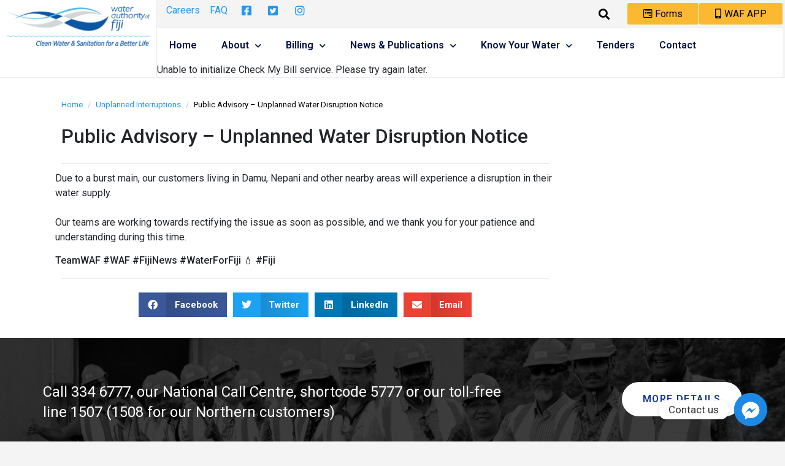

--- FILE ---
content_type: text/html; charset=UTF-8
request_url: https://waterauthority.com.fj/public-advisory-unplanned-water-disruption-notice-73/
body_size: 25462
content:
<!DOCTYPE html><html lang="en-US"><head >	<meta charset="UTF-8" />
	<meta name="viewport" content="width=device-width, initial-scale=1" />
	<title>Public Advisory – Unplanned Water Disruption Notice &#8211; Water Authority of Fiji</title>
<meta name='robots' content='max-image-preview:large' />
	<style>img:is([sizes="auto" i], [sizes^="auto," i]) { contain-intrinsic-size: 3000px 1500px }</style>
	<link rel='dns-prefetch' href='//cdnjs.cloudflare.com' />
<link rel='dns-prefetch' href='//www.googletagmanager.com' />
<link rel='dns-prefetch' href='//maxcdn.bootstrapcdn.com' />
<link rel='dns-prefetch' href='//use.fontawesome.com' />
<link rel="alternate" type="application/rss+xml" title="Water Authority of Fiji &raquo; Feed" href="https://waterauthority.com.fj/feed/" />
<link rel="alternate" type="application/rss+xml" title="Water Authority of Fiji &raquo; Comments Feed" href="https://waterauthority.com.fj/comments/feed/" />
<link rel="alternate" type="application/rss+xml" title="Water Authority of Fiji &raquo; Public Advisory – Unplanned Water Disruption Notice Comments Feed" href="https://waterauthority.com.fj/public-advisory-unplanned-water-disruption-notice-73/feed/" />
		<!-- This site uses the Google Analytics by MonsterInsights plugin v9.0.0 - Using Analytics tracking - https://www.monsterinsights.com/ -->
		<!-- Note: MonsterInsights is not currently configured on this site. The site owner needs to authenticate with Google Analytics in the MonsterInsights settings panel. -->
					<!-- No tracking code set -->
				<!-- / Google Analytics by MonsterInsights -->
		<script type="text/javascript">
/* <![CDATA[ */
window._wpemojiSettings = {"baseUrl":"https:\/\/s.w.org\/images\/core\/emoji\/16.0.1\/72x72\/","ext":".png","svgUrl":"https:\/\/s.w.org\/images\/core\/emoji\/16.0.1\/svg\/","svgExt":".svg","source":{"concatemoji":"https:\/\/waterauthority.com.fj\/wp-includes\/js\/wp-emoji-release.min.js?ver=6.8.2"}};
/*! This file is auto-generated */
!function(s,n){var o,i,e;function c(e){try{var t={supportTests:e,timestamp:(new Date).valueOf()};sessionStorage.setItem(o,JSON.stringify(t))}catch(e){}}function p(e,t,n){e.clearRect(0,0,e.canvas.width,e.canvas.height),e.fillText(t,0,0);var t=new Uint32Array(e.getImageData(0,0,e.canvas.width,e.canvas.height).data),a=(e.clearRect(0,0,e.canvas.width,e.canvas.height),e.fillText(n,0,0),new Uint32Array(e.getImageData(0,0,e.canvas.width,e.canvas.height).data));return t.every(function(e,t){return e===a[t]})}function u(e,t){e.clearRect(0,0,e.canvas.width,e.canvas.height),e.fillText(t,0,0);for(var n=e.getImageData(16,16,1,1),a=0;a<n.data.length;a++)if(0!==n.data[a])return!1;return!0}function f(e,t,n,a){switch(t){case"flag":return n(e,"\ud83c\udff3\ufe0f\u200d\u26a7\ufe0f","\ud83c\udff3\ufe0f\u200b\u26a7\ufe0f")?!1:!n(e,"\ud83c\udde8\ud83c\uddf6","\ud83c\udde8\u200b\ud83c\uddf6")&&!n(e,"\ud83c\udff4\udb40\udc67\udb40\udc62\udb40\udc65\udb40\udc6e\udb40\udc67\udb40\udc7f","\ud83c\udff4\u200b\udb40\udc67\u200b\udb40\udc62\u200b\udb40\udc65\u200b\udb40\udc6e\u200b\udb40\udc67\u200b\udb40\udc7f");case"emoji":return!a(e,"\ud83e\udedf")}return!1}function g(e,t,n,a){var r="undefined"!=typeof WorkerGlobalScope&&self instanceof WorkerGlobalScope?new OffscreenCanvas(300,150):s.createElement("canvas"),o=r.getContext("2d",{willReadFrequently:!0}),i=(o.textBaseline="top",o.font="600 32px Arial",{});return e.forEach(function(e){i[e]=t(o,e,n,a)}),i}function t(e){var t=s.createElement("script");t.src=e,t.defer=!0,s.head.appendChild(t)}"undefined"!=typeof Promise&&(o="wpEmojiSettingsSupports",i=["flag","emoji"],n.supports={everything:!0,everythingExceptFlag:!0},e=new Promise(function(e){s.addEventListener("DOMContentLoaded",e,{once:!0})}),new Promise(function(t){var n=function(){try{var e=JSON.parse(sessionStorage.getItem(o));if("object"==typeof e&&"number"==typeof e.timestamp&&(new Date).valueOf()<e.timestamp+604800&&"object"==typeof e.supportTests)return e.supportTests}catch(e){}return null}();if(!n){if("undefined"!=typeof Worker&&"undefined"!=typeof OffscreenCanvas&&"undefined"!=typeof URL&&URL.createObjectURL&&"undefined"!=typeof Blob)try{var e="postMessage("+g.toString()+"("+[JSON.stringify(i),f.toString(),p.toString(),u.toString()].join(",")+"));",a=new Blob([e],{type:"text/javascript"}),r=new Worker(URL.createObjectURL(a),{name:"wpTestEmojiSupports"});return void(r.onmessage=function(e){c(n=e.data),r.terminate(),t(n)})}catch(e){}c(n=g(i,f,p,u))}t(n)}).then(function(e){for(var t in e)n.supports[t]=e[t],n.supports.everything=n.supports.everything&&n.supports[t],"flag"!==t&&(n.supports.everythingExceptFlag=n.supports.everythingExceptFlag&&n.supports[t]);n.supports.everythingExceptFlag=n.supports.everythingExceptFlag&&!n.supports.flag,n.DOMReady=!1,n.readyCallback=function(){n.DOMReady=!0}}).then(function(){return e}).then(function(){var e;n.supports.everything||(n.readyCallback(),(e=n.source||{}).concatemoji?t(e.concatemoji):e.wpemoji&&e.twemoji&&(t(e.twemoji),t(e.wpemoji)))}))}((window,document),window._wpemojiSettings);
/* ]]> */
</script>
<style id='wp-emoji-styles-inline-css' type='text/css'>

	img.wp-smiley, img.emoji {
		display: inline !important;
		border: none !important;
		box-shadow: none !important;
		height: 1em !important;
		width: 1em !important;
		margin: 0 0.07em !important;
		vertical-align: -0.1em !important;
		background: none !important;
		padding: 0 !important;
	}
</style>
<link rel='stylesheet' id='wp-block-library-css' href='https://waterauthority.com.fj/wp-includes/css/dist/block-library/style.min.css?ver=6.8.2' type='text/css' media='all' />
<style id='wp-block-library-theme-inline-css' type='text/css'>
.wp-block-audio :where(figcaption){color:#555;font-size:13px;text-align:center}.is-dark-theme .wp-block-audio :where(figcaption){color:#ffffffa6}.wp-block-audio{margin:0 0 1em}.wp-block-code{border:1px solid #ccc;border-radius:4px;font-family:Menlo,Consolas,monaco,monospace;padding:.8em 1em}.wp-block-embed :where(figcaption){color:#555;font-size:13px;text-align:center}.is-dark-theme .wp-block-embed :where(figcaption){color:#ffffffa6}.wp-block-embed{margin:0 0 1em}.blocks-gallery-caption{color:#555;font-size:13px;text-align:center}.is-dark-theme .blocks-gallery-caption{color:#ffffffa6}:root :where(.wp-block-image figcaption){color:#555;font-size:13px;text-align:center}.is-dark-theme :root :where(.wp-block-image figcaption){color:#ffffffa6}.wp-block-image{margin:0 0 1em}.wp-block-pullquote{border-bottom:4px solid;border-top:4px solid;color:currentColor;margin-bottom:1.75em}.wp-block-pullquote cite,.wp-block-pullquote footer,.wp-block-pullquote__citation{color:currentColor;font-size:.8125em;font-style:normal;text-transform:uppercase}.wp-block-quote{border-left:.25em solid;margin:0 0 1.75em;padding-left:1em}.wp-block-quote cite,.wp-block-quote footer{color:currentColor;font-size:.8125em;font-style:normal;position:relative}.wp-block-quote:where(.has-text-align-right){border-left:none;border-right:.25em solid;padding-left:0;padding-right:1em}.wp-block-quote:where(.has-text-align-center){border:none;padding-left:0}.wp-block-quote.is-large,.wp-block-quote.is-style-large,.wp-block-quote:where(.is-style-plain){border:none}.wp-block-search .wp-block-search__label{font-weight:700}.wp-block-search__button{border:1px solid #ccc;padding:.375em .625em}:where(.wp-block-group.has-background){padding:1.25em 2.375em}.wp-block-separator.has-css-opacity{opacity:.4}.wp-block-separator{border:none;border-bottom:2px solid;margin-left:auto;margin-right:auto}.wp-block-separator.has-alpha-channel-opacity{opacity:1}.wp-block-separator:not(.is-style-wide):not(.is-style-dots){width:100px}.wp-block-separator.has-background:not(.is-style-dots){border-bottom:none;height:1px}.wp-block-separator.has-background:not(.is-style-wide):not(.is-style-dots){height:2px}.wp-block-table{margin:0 0 1em}.wp-block-table td,.wp-block-table th{word-break:normal}.wp-block-table :where(figcaption){color:#555;font-size:13px;text-align:center}.is-dark-theme .wp-block-table :where(figcaption){color:#ffffffa6}.wp-block-video :where(figcaption){color:#555;font-size:13px;text-align:center}.is-dark-theme .wp-block-video :where(figcaption){color:#ffffffa6}.wp-block-video{margin:0 0 1em}:root :where(.wp-block-template-part.has-background){margin-bottom:0;margin-top:0;padding:1.25em 2.375em}
</style>
<style id='classic-theme-styles-inline-css' type='text/css'>
/*! This file is auto-generated */
.wp-block-button__link{color:#fff;background-color:#32373c;border-radius:9999px;box-shadow:none;text-decoration:none;padding:calc(.667em + 2px) calc(1.333em + 2px);font-size:1.125em}.wp-block-file__button{background:#32373c;color:#fff;text-decoration:none}
</style>
<style id='pdfemb-pdf-embedder-viewer-style-inline-css' type='text/css'>
.wp-block-pdfemb-pdf-embedder-viewer{max-width:none}

</style>
<style id='global-styles-inline-css' type='text/css'>
:root{--wp--preset--aspect-ratio--square: 1;--wp--preset--aspect-ratio--4-3: 4/3;--wp--preset--aspect-ratio--3-4: 3/4;--wp--preset--aspect-ratio--3-2: 3/2;--wp--preset--aspect-ratio--2-3: 2/3;--wp--preset--aspect-ratio--16-9: 16/9;--wp--preset--aspect-ratio--9-16: 9/16;--wp--preset--color--black: #000000;--wp--preset--color--cyan-bluish-gray: #abb8c3;--wp--preset--color--white: #ffffff;--wp--preset--color--pale-pink: #f78da7;--wp--preset--color--vivid-red: #cf2e2e;--wp--preset--color--luminous-vivid-orange: #ff6900;--wp--preset--color--luminous-vivid-amber: #fcb900;--wp--preset--color--light-green-cyan: #7bdcb5;--wp--preset--color--vivid-green-cyan: #00d084;--wp--preset--color--pale-cyan-blue: #8ed1fc;--wp--preset--color--vivid-cyan-blue: #0693e3;--wp--preset--color--vivid-purple: #9b51e0;--wp--preset--gradient--vivid-cyan-blue-to-vivid-purple: linear-gradient(135deg,rgba(6,147,227,1) 0%,rgb(155,81,224) 100%);--wp--preset--gradient--light-green-cyan-to-vivid-green-cyan: linear-gradient(135deg,rgb(122,220,180) 0%,rgb(0,208,130) 100%);--wp--preset--gradient--luminous-vivid-amber-to-luminous-vivid-orange: linear-gradient(135deg,rgba(252,185,0,1) 0%,rgba(255,105,0,1) 100%);--wp--preset--gradient--luminous-vivid-orange-to-vivid-red: linear-gradient(135deg,rgba(255,105,0,1) 0%,rgb(207,46,46) 100%);--wp--preset--gradient--very-light-gray-to-cyan-bluish-gray: linear-gradient(135deg,rgb(238,238,238) 0%,rgb(169,184,195) 100%);--wp--preset--gradient--cool-to-warm-spectrum: linear-gradient(135deg,rgb(74,234,220) 0%,rgb(151,120,209) 20%,rgb(207,42,186) 40%,rgb(238,44,130) 60%,rgb(251,105,98) 80%,rgb(254,248,76) 100%);--wp--preset--gradient--blush-light-purple: linear-gradient(135deg,rgb(255,206,236) 0%,rgb(152,150,240) 100%);--wp--preset--gradient--blush-bordeaux: linear-gradient(135deg,rgb(254,205,165) 0%,rgb(254,45,45) 50%,rgb(107,0,62) 100%);--wp--preset--gradient--luminous-dusk: linear-gradient(135deg,rgb(255,203,112) 0%,rgb(199,81,192) 50%,rgb(65,88,208) 100%);--wp--preset--gradient--pale-ocean: linear-gradient(135deg,rgb(255,245,203) 0%,rgb(182,227,212) 50%,rgb(51,167,181) 100%);--wp--preset--gradient--electric-grass: linear-gradient(135deg,rgb(202,248,128) 0%,rgb(113,206,126) 100%);--wp--preset--gradient--midnight: linear-gradient(135deg,rgb(2,3,129) 0%,rgb(40,116,252) 100%);--wp--preset--font-size--small: 13px;--wp--preset--font-size--medium: 20px;--wp--preset--font-size--large: 36px;--wp--preset--font-size--x-large: 42px;--wp--preset--spacing--20: 0.44rem;--wp--preset--spacing--30: 0.67rem;--wp--preset--spacing--40: 1rem;--wp--preset--spacing--50: 1.5rem;--wp--preset--spacing--60: 2.25rem;--wp--preset--spacing--70: 3.38rem;--wp--preset--spacing--80: 5.06rem;--wp--preset--shadow--natural: 6px 6px 9px rgba(0, 0, 0, 0.2);--wp--preset--shadow--deep: 12px 12px 50px rgba(0, 0, 0, 0.4);--wp--preset--shadow--sharp: 6px 6px 0px rgba(0, 0, 0, 0.2);--wp--preset--shadow--outlined: 6px 6px 0px -3px rgba(255, 255, 255, 1), 6px 6px rgba(0, 0, 0, 1);--wp--preset--shadow--crisp: 6px 6px 0px rgba(0, 0, 0, 1);}:where(.is-layout-flex){gap: 0.5em;}:where(.is-layout-grid){gap: 0.5em;}body .is-layout-flex{display: flex;}.is-layout-flex{flex-wrap: wrap;align-items: center;}.is-layout-flex > :is(*, div){margin: 0;}body .is-layout-grid{display: grid;}.is-layout-grid > :is(*, div){margin: 0;}:where(.wp-block-columns.is-layout-flex){gap: 2em;}:where(.wp-block-columns.is-layout-grid){gap: 2em;}:where(.wp-block-post-template.is-layout-flex){gap: 1.25em;}:where(.wp-block-post-template.is-layout-grid){gap: 1.25em;}.has-black-color{color: var(--wp--preset--color--black) !important;}.has-cyan-bluish-gray-color{color: var(--wp--preset--color--cyan-bluish-gray) !important;}.has-white-color{color: var(--wp--preset--color--white) !important;}.has-pale-pink-color{color: var(--wp--preset--color--pale-pink) !important;}.has-vivid-red-color{color: var(--wp--preset--color--vivid-red) !important;}.has-luminous-vivid-orange-color{color: var(--wp--preset--color--luminous-vivid-orange) !important;}.has-luminous-vivid-amber-color{color: var(--wp--preset--color--luminous-vivid-amber) !important;}.has-light-green-cyan-color{color: var(--wp--preset--color--light-green-cyan) !important;}.has-vivid-green-cyan-color{color: var(--wp--preset--color--vivid-green-cyan) !important;}.has-pale-cyan-blue-color{color: var(--wp--preset--color--pale-cyan-blue) !important;}.has-vivid-cyan-blue-color{color: var(--wp--preset--color--vivid-cyan-blue) !important;}.has-vivid-purple-color{color: var(--wp--preset--color--vivid-purple) !important;}.has-black-background-color{background-color: var(--wp--preset--color--black) !important;}.has-cyan-bluish-gray-background-color{background-color: var(--wp--preset--color--cyan-bluish-gray) !important;}.has-white-background-color{background-color: var(--wp--preset--color--white) !important;}.has-pale-pink-background-color{background-color: var(--wp--preset--color--pale-pink) !important;}.has-vivid-red-background-color{background-color: var(--wp--preset--color--vivid-red) !important;}.has-luminous-vivid-orange-background-color{background-color: var(--wp--preset--color--luminous-vivid-orange) !important;}.has-luminous-vivid-amber-background-color{background-color: var(--wp--preset--color--luminous-vivid-amber) !important;}.has-light-green-cyan-background-color{background-color: var(--wp--preset--color--light-green-cyan) !important;}.has-vivid-green-cyan-background-color{background-color: var(--wp--preset--color--vivid-green-cyan) !important;}.has-pale-cyan-blue-background-color{background-color: var(--wp--preset--color--pale-cyan-blue) !important;}.has-vivid-cyan-blue-background-color{background-color: var(--wp--preset--color--vivid-cyan-blue) !important;}.has-vivid-purple-background-color{background-color: var(--wp--preset--color--vivid-purple) !important;}.has-black-border-color{border-color: var(--wp--preset--color--black) !important;}.has-cyan-bluish-gray-border-color{border-color: var(--wp--preset--color--cyan-bluish-gray) !important;}.has-white-border-color{border-color: var(--wp--preset--color--white) !important;}.has-pale-pink-border-color{border-color: var(--wp--preset--color--pale-pink) !important;}.has-vivid-red-border-color{border-color: var(--wp--preset--color--vivid-red) !important;}.has-luminous-vivid-orange-border-color{border-color: var(--wp--preset--color--luminous-vivid-orange) !important;}.has-luminous-vivid-amber-border-color{border-color: var(--wp--preset--color--luminous-vivid-amber) !important;}.has-light-green-cyan-border-color{border-color: var(--wp--preset--color--light-green-cyan) !important;}.has-vivid-green-cyan-border-color{border-color: var(--wp--preset--color--vivid-green-cyan) !important;}.has-pale-cyan-blue-border-color{border-color: var(--wp--preset--color--pale-cyan-blue) !important;}.has-vivid-cyan-blue-border-color{border-color: var(--wp--preset--color--vivid-cyan-blue) !important;}.has-vivid-purple-border-color{border-color: var(--wp--preset--color--vivid-purple) !important;}.has-vivid-cyan-blue-to-vivid-purple-gradient-background{background: var(--wp--preset--gradient--vivid-cyan-blue-to-vivid-purple) !important;}.has-light-green-cyan-to-vivid-green-cyan-gradient-background{background: var(--wp--preset--gradient--light-green-cyan-to-vivid-green-cyan) !important;}.has-luminous-vivid-amber-to-luminous-vivid-orange-gradient-background{background: var(--wp--preset--gradient--luminous-vivid-amber-to-luminous-vivid-orange) !important;}.has-luminous-vivid-orange-to-vivid-red-gradient-background{background: var(--wp--preset--gradient--luminous-vivid-orange-to-vivid-red) !important;}.has-very-light-gray-to-cyan-bluish-gray-gradient-background{background: var(--wp--preset--gradient--very-light-gray-to-cyan-bluish-gray) !important;}.has-cool-to-warm-spectrum-gradient-background{background: var(--wp--preset--gradient--cool-to-warm-spectrum) !important;}.has-blush-light-purple-gradient-background{background: var(--wp--preset--gradient--blush-light-purple) !important;}.has-blush-bordeaux-gradient-background{background: var(--wp--preset--gradient--blush-bordeaux) !important;}.has-luminous-dusk-gradient-background{background: var(--wp--preset--gradient--luminous-dusk) !important;}.has-pale-ocean-gradient-background{background: var(--wp--preset--gradient--pale-ocean) !important;}.has-electric-grass-gradient-background{background: var(--wp--preset--gradient--electric-grass) !important;}.has-midnight-gradient-background{background: var(--wp--preset--gradient--midnight) !important;}.has-small-font-size{font-size: var(--wp--preset--font-size--small) !important;}.has-medium-font-size{font-size: var(--wp--preset--font-size--medium) !important;}.has-large-font-size{font-size: var(--wp--preset--font-size--large) !important;}.has-x-large-font-size{font-size: var(--wp--preset--font-size--x-large) !important;}
:where(.wp-block-post-template.is-layout-flex){gap: 1.25em;}:where(.wp-block-post-template.is-layout-grid){gap: 1.25em;}
:where(.wp-block-columns.is-layout-flex){gap: 2em;}:where(.wp-block-columns.is-layout-grid){gap: 2em;}
:root :where(.wp-block-pullquote){font-size: 1.5em;line-height: 1.6;}
</style>
<link rel='stylesheet' id='custom-style-css' href='https://waterauthority.com.fj/wp-content/plugins/WaterBillPlugin/style.css?ver=6.8.2' type='text/css' media='all' />
<link rel='stylesheet' id='chaty-front-css-css' href='https://waterauthority.com.fj/wp-content/plugins/chaty/css/chaty-front.min.css?ver=3.2.91707219913' type='text/css' media='all' />
<link rel='stylesheet' id='Graphs & Charts-css' href='https://waterauthority.com.fj/wp-content/plugins/graph-lite/public/css/graphs-lite-public.css?ver=2.0.8' type='text/css' media='all' />
<link rel='stylesheet' id='cff-css' href='https://waterauthority.com.fj/wp-content/plugins/custom-facebook-feed-pro/assets/css/cff-style.css?ver=3.19.1' type='text/css' media='all' />
<link rel='stylesheet' id='sb-font-awesome-css' href='https://maxcdn.bootstrapcdn.com/font-awesome/4.7.0/css/font-awesome.min.css?ver=6.8.2' type='text/css' media='all' />
<link rel='stylesheet' id='jupiterx-css' href='https://waterauthority.com.fj/wp-content/themes/jupiterx/lib/assets/dist/css/frontend.min.css?ver=1.20.1' type='text/css' media='all' />
<link rel='stylesheet' id='jet-popup-frontend-css' href='https://waterauthority.com.fj/wp-content/plugins/jet-popup/assets/css/jet-popup-frontend.css?ver=1.5.5' type='text/css' media='all' />
<link rel='stylesheet' id='jet-elements-css' href='https://waterauthority.com.fj/wp-content/plugins/jet-elements/assets/css/jet-elements.css?ver=2.6.2' type='text/css' media='all' />
<link rel='stylesheet' id='jet-elements-skin-css' href='https://waterauthority.com.fj/wp-content/plugins/jet-elements/assets/css/jet-elements-skin.css?ver=2.6.2' type='text/css' media='all' />
<link rel='stylesheet' id='elementor-icons-css' href='https://waterauthority.com.fj/wp-content/plugins/elementor/assets/lib/eicons/css/elementor-icons.min.css?ver=5.30.0' type='text/css' media='all' />
<link rel='stylesheet' id='elementor-frontend-css' href='https://waterauthority.com.fj/wp-content/plugins/elementor/assets/css/frontend.min.css?ver=3.23.4' type='text/css' media='all' />
<link rel='stylesheet' id='swiper-css' href='https://waterauthority.com.fj/wp-content/plugins/elementor/assets/lib/swiper/v8/css/swiper.min.css?ver=8.4.5' type='text/css' media='all' />
<link rel='stylesheet' id='font-awesome-css' href='https://waterauthority.com.fj/wp-content/plugins/elementor/assets/lib/font-awesome/css/font-awesome.min.css?ver=4.7.0' type='text/css' media='all' />
<link rel='stylesheet' id='raven-frontend-css' href='https://waterauthority.com.fj/wp-content/plugins/raven/assets/css/frontend.min.css?ver=1.11.0' type='text/css' media='all' />
<link rel='stylesheet' id='elementor-post-889-css' href='https://waterauthority.com.fj/wp-content/uploads/elementor/css/post-889.css?ver=1738941733' type='text/css' media='all' />
<link rel='stylesheet' id='elementor-pro-css' href='https://waterauthority.com.fj/wp-content/plugins/elementor-pro/assets/css/frontend.min.css?ver=3.23.3' type='text/css' media='all' />
<link rel='stylesheet' id='jet-tabs-frontend-css' href='https://waterauthority.com.fj/wp-content/plugins/jet-tabs/assets/css/jet-tabs-frontend.css?ver=2.1.15' type='text/css' media='all' />
<link rel='stylesheet' id='flatpickr-css' href='https://waterauthority.com.fj/wp-content/plugins/elementor/assets/lib/flatpickr/flatpickr.min.css?ver=4.1.4' type='text/css' media='all' />
<link rel='stylesheet' id='elementor-post-130-css' href='https://waterauthority.com.fj/wp-content/uploads/elementor/css/post-130.css?ver=1738941738' type='text/css' media='all' />
<link rel='stylesheet' id='elementor-post-105-css' href='https://waterauthority.com.fj/wp-content/uploads/elementor/css/post-105.css?ver=1738941738' type='text/css' media='all' />
<link rel='stylesheet' id='elementor-post-5427-css' href='https://waterauthority.com.fj/wp-content/uploads/elementor/css/post-5427.css?ver=1752101430' type='text/css' media='all' />
<link rel='stylesheet' id='tablepress-default-css' href='https://waterauthority.com.fj/wp-content/plugins/tablepress/css/build/default.css?ver=2.4.1' type='text/css' media='all' />
<link rel='stylesheet' id='font-awesome-official-css' href='https://use.fontawesome.com/releases/v5.15.2/css/all.css' type='text/css' media='all' integrity="sha384-vSIIfh2YWi9wW0r9iZe7RJPrKwp6bG+s9QZMoITbCckVJqGCCRhc+ccxNcdpHuYu" crossorigin="anonymous" />
<link rel='stylesheet' id='elementor-post-177-css' href='https://waterauthority.com.fj/wp-content/uploads/elementor/css/post-177.css?ver=1738941738' type='text/css' media='all' />
<style id='rocket-lazyload-inline-css' type='text/css'>
.rll-youtube-player{position:relative;padding-bottom:56.23%;height:0;overflow:hidden;max-width:100%;}.rll-youtube-player:focus-within{outline: 2px solid currentColor;outline-offset: 5px;}.rll-youtube-player iframe{position:absolute;top:0;left:0;width:100%;height:100%;z-index:100;background:0 0}.rll-youtube-player img{bottom:0;display:block;left:0;margin:auto;max-width:100%;width:100%;position:absolute;right:0;top:0;border:none;height:auto;-webkit-transition:.4s all;-moz-transition:.4s all;transition:.4s all}.rll-youtube-player img:hover{-webkit-filter:brightness(75%)}.rll-youtube-player .play{height:100%;width:100%;left:0;top:0;position:absolute;background:url(https://waterauthority.com.fj/wp-content/plugins/rocket-lazy-load/assets/img/youtube.png) no-repeat center;background-color: transparent !important;cursor:pointer;border:none;}
</style>
<link rel='stylesheet' id='font-awesome-official-v4shim-css' href='https://use.fontawesome.com/releases/v5.15.2/css/v4-shims.css' type='text/css' media='all' integrity="sha384-1CjXmylX8++C7CVZORGA9EwcbYDfZV2D4Kl1pTm3hp2I/usHDafIrgBJNuRTDQ4f" crossorigin="anonymous" />
<style id='font-awesome-official-v4shim-inline-css' type='text/css'>
@font-face {
font-family: "FontAwesome";
font-display: block;
src: url("https://use.fontawesome.com/releases/v5.15.2/webfonts/fa-brands-400.eot"),
		url("https://use.fontawesome.com/releases/v5.15.2/webfonts/fa-brands-400.eot?#iefix") format("embedded-opentype"),
		url("https://use.fontawesome.com/releases/v5.15.2/webfonts/fa-brands-400.woff2") format("woff2"),
		url("https://use.fontawesome.com/releases/v5.15.2/webfonts/fa-brands-400.woff") format("woff"),
		url("https://use.fontawesome.com/releases/v5.15.2/webfonts/fa-brands-400.ttf") format("truetype"),
		url("https://use.fontawesome.com/releases/v5.15.2/webfonts/fa-brands-400.svg#fontawesome") format("svg");
}

@font-face {
font-family: "FontAwesome";
font-display: block;
src: url("https://use.fontawesome.com/releases/v5.15.2/webfonts/fa-solid-900.eot"),
		url("https://use.fontawesome.com/releases/v5.15.2/webfonts/fa-solid-900.eot?#iefix") format("embedded-opentype"),
		url("https://use.fontawesome.com/releases/v5.15.2/webfonts/fa-solid-900.woff2") format("woff2"),
		url("https://use.fontawesome.com/releases/v5.15.2/webfonts/fa-solid-900.woff") format("woff"),
		url("https://use.fontawesome.com/releases/v5.15.2/webfonts/fa-solid-900.ttf") format("truetype"),
		url("https://use.fontawesome.com/releases/v5.15.2/webfonts/fa-solid-900.svg#fontawesome") format("svg");
}

@font-face {
font-family: "FontAwesome";
font-display: block;
src: url("https://use.fontawesome.com/releases/v5.15.2/webfonts/fa-regular-400.eot"),
		url("https://use.fontawesome.com/releases/v5.15.2/webfonts/fa-regular-400.eot?#iefix") format("embedded-opentype"),
		url("https://use.fontawesome.com/releases/v5.15.2/webfonts/fa-regular-400.woff2") format("woff2"),
		url("https://use.fontawesome.com/releases/v5.15.2/webfonts/fa-regular-400.woff") format("woff"),
		url("https://use.fontawesome.com/releases/v5.15.2/webfonts/fa-regular-400.ttf") format("truetype"),
		url("https://use.fontawesome.com/releases/v5.15.2/webfonts/fa-regular-400.svg#fontawesome") format("svg");
unicode-range: U+F004-F005,U+F007,U+F017,U+F022,U+F024,U+F02E,U+F03E,U+F044,U+F057-F059,U+F06E,U+F070,U+F075,U+F07B-F07C,U+F080,U+F086,U+F089,U+F094,U+F09D,U+F0A0,U+F0A4-F0A7,U+F0C5,U+F0C7-F0C8,U+F0E0,U+F0EB,U+F0F3,U+F0F8,U+F0FE,U+F111,U+F118-F11A,U+F11C,U+F133,U+F144,U+F146,U+F14A,U+F14D-F14E,U+F150-F152,U+F15B-F15C,U+F164-F165,U+F185-F186,U+F191-F192,U+F1AD,U+F1C1-F1C9,U+F1CD,U+F1D8,U+F1E3,U+F1EA,U+F1F6,U+F1F9,U+F20A,U+F247-F249,U+F24D,U+F254-F25B,U+F25D,U+F267,U+F271-F274,U+F279,U+F28B,U+F28D,U+F2B5-F2B6,U+F2B9,U+F2BB,U+F2BD,U+F2C1-F2C2,U+F2D0,U+F2D2,U+F2DC,U+F2ED,U+F328,U+F358-F35B,U+F3A5,U+F3D1,U+F410,U+F4AD;
}
</style>
<link rel='stylesheet' id='google-fonts-1-css' href='https://fonts.googleapis.com/css?family=Roboto%3A100%2C100italic%2C200%2C200italic%2C300%2C300italic%2C400%2C400italic%2C500%2C500italic%2C600%2C600italic%2C700%2C700italic%2C800%2C800italic%2C900%2C900italic%7CRoboto+Slab%3A100%2C100italic%2C200%2C200italic%2C300%2C300italic%2C400%2C400italic%2C500%2C500italic%2C600%2C600italic%2C700%2C700italic%2C800%2C800italic%2C900%2C900italic&#038;display=auto&#038;ver=6.8.2' type='text/css' media='all' />
<link rel='stylesheet' id='elementor-icons-shared-0-css' href='https://waterauthority.com.fj/wp-content/plugins/elementor/assets/lib/font-awesome/css/fontawesome.min.css?ver=5.15.3' type='text/css' media='all' />
<link rel='stylesheet' id='elementor-icons-fa-brands-css' href='https://waterauthority.com.fj/wp-content/plugins/elementor/assets/lib/font-awesome/css/brands.min.css?ver=5.15.3' type='text/css' media='all' />
<link rel='stylesheet' id='elementor-icons-fa-solid-css' href='https://waterauthority.com.fj/wp-content/plugins/elementor/assets/lib/font-awesome/css/solid.min.css?ver=5.15.3' type='text/css' media='all' />
<link rel='stylesheet' id='elementor-icons-fa-regular-css' href='https://waterauthority.com.fj/wp-content/plugins/elementor/assets/lib/font-awesome/css/regular.min.css?ver=5.15.3' type='text/css' media='all' />
<link rel="preconnect" href="https://fonts.gstatic.com/" crossorigin><script type="text/javascript" src="https://waterauthority.com.fj/wp-includes/js/jquery/jquery.min.js?ver=3.7.1" id="jquery-core-js"></script>
<script type="text/javascript" src="https://waterauthority.com.fj/wp-includes/js/jquery/jquery-migrate.min.js?ver=3.4.1" id="jquery-migrate-js"></script>
<script type="text/javascript" src="https://waterauthority.com.fj/wp-content/themes/jupiterx/lib/admin/assets/lib/webfont/webfont.min.js?ver=1.6.26" id="jupiterx-webfont-js"></script>
<script type="text/javascript" id="jupiterx-webfont-js-after">
/* <![CDATA[ */
WebFont.load({
			google: {
				families: ['Poppins:100,200,300,400,500,600,700,800,900,100italic,200italic,300italic,400italic,500italic,600italic,700italic,800italic,900italic']
			}
		});
/* ]]> */
</script>
<script type="text/javascript" src="https://waterauthority.com.fj/wp-content/themes/jupiterx/lib/assets/dist/js/utils.min.js?ver=1.20.1" id="jupiterx-utils-js"></script>

<!-- Google tag (gtag.js) snippet added by Site Kit -->

<!-- Google Analytics snippet added by Site Kit -->
<script type="text/javascript" src="https://www.googletagmanager.com/gtag/js?id=GT-NN6ZF62Q" id="google_gtagjs-js" async></script>
<script type="text/javascript" id="google_gtagjs-js-after">
/* <![CDATA[ */
window.dataLayer = window.dataLayer || [];function gtag(){dataLayer.push(arguments);}
gtag("set","linker",{"domains":["waterauthority.com.fj"]});
gtag("js", new Date());
gtag("set", "developer_id.dZTNiMT", true);
gtag("config", "GT-NN6ZF62Q");
/* ]]> */
</script>

<!-- End Google tag (gtag.js) snippet added by Site Kit -->
<link rel="https://api.w.org/" href="https://waterauthority.com.fj/wp-json/" /><link rel="alternate" title="JSON" type="application/json" href="https://waterauthority.com.fj/wp-json/wp/v2/posts/8355" /><link rel="EditURI" type="application/rsd+xml" title="RSD" href="https://waterauthority.com.fj/xmlrpc.php?rsd" />
<meta name="generator" content="WordPress 6.8.2" />
<link rel="canonical" href="https://waterauthority.com.fj/public-advisory-unplanned-water-disruption-notice-73/" />
<link rel='shortlink' href='https://waterauthority.com.fj/?p=8355' />
<link rel="alternate" title="oEmbed (JSON)" type="application/json+oembed" href="https://waterauthority.com.fj/wp-json/oembed/1.0/embed?url=https%3A%2F%2Fwaterauthority.com.fj%2Fpublic-advisory-unplanned-water-disruption-notice-73%2F" />
<link rel="alternate" title="oEmbed (XML)" type="text/xml+oembed" href="https://waterauthority.com.fj/wp-json/oembed/1.0/embed?url=https%3A%2F%2Fwaterauthority.com.fj%2Fpublic-advisory-unplanned-water-disruption-notice-73%2F&#038;format=xml" />
<!-- Custom Facebook Feed JS vars -->
<script type="text/javascript">
var cffsiteurl = "https://waterauthority.com.fj/wp-content/plugins";
var cffajaxurl = "https://waterauthority.com.fj/wp-admin/admin-ajax.php";


var cfflinkhashtags = "true";
</script>
<meta name="generator" content="Site Kit by Google 1.133.0" />		<script>
			( function() {
				window.onpageshow = function( event ) {
					// Defined window.wpforms means that a form exists on a page.
					// If so and back/forward button has been clicked,
					// force reload a page to prevent the submit button state stuck.
					if ( typeof window.wpforms !== 'undefined' && event.persisted ) {
						window.location.reload();
					}
				};
			}() );
		</script>
		<meta name="generator" content="Elementor 3.23.4; features: additional_custom_breakpoints, e_lazyload; settings: css_print_method-external, google_font-enabled, font_display-auto">
<meta name="redi-version" content="1.2.4" />			<style>
				.e-con.e-parent:nth-of-type(n+4):not(.e-lazyloaded):not(.e-no-lazyload),
				.e-con.e-parent:nth-of-type(n+4):not(.e-lazyloaded):not(.e-no-lazyload) * {
					background-image: none !important;
				}
				@media screen and (max-height: 1024px) {
					.e-con.e-parent:nth-of-type(n+3):not(.e-lazyloaded):not(.e-no-lazyload),
					.e-con.e-parent:nth-of-type(n+3):not(.e-lazyloaded):not(.e-no-lazyload) * {
						background-image: none !important;
					}
				}
				@media screen and (max-height: 640px) {
					.e-con.e-parent:nth-of-type(n+2):not(.e-lazyloaded):not(.e-no-lazyload),
					.e-con.e-parent:nth-of-type(n+2):not(.e-lazyloaded):not(.e-no-lazyload) * {
						background-image: none !important;
					}
				}
			</style>
					<link rel="pingback" href="https://waterauthority.com.fj/xmlrpc.php">
		<link rel="icon" href="https://waterauthority.com.fj/wp-content/uploads/2020/09/cropped-waf_favicon-32x32.png" sizes="32x32" />
<link rel="icon" href="https://waterauthority.com.fj/wp-content/uploads/2020/09/cropped-waf_favicon-192x192.png" sizes="192x192" />
<link rel="apple-touch-icon" href="https://waterauthority.com.fj/wp-content/uploads/2020/09/cropped-waf_favicon-180x180.png" />
<meta name="msapplication-TileImage" content="https://waterauthority.com.fj/wp-content/uploads/2020/09/cropped-waf_favicon-270x270.png" />
		<style type="text/css" id="wp-custom-css">
			/* -----Gravity Forms Custom CSS----- */
.waf-forms .gfield_label{
	color: #000000 !important;
	font-size: 18px !important;
	font-family: 'Poppins';
}

.waf-forms .gfield_radio li label{
		color: #000000;
    font-size: 16px;
    font-family: 'Poppins';
    margin-top: 0px;
    padding-top: 7px;
}

.waf-forms .gfield_description{
	  font-size: 16px;
    font-family: 'Poppins';
    color: #000000;
}

.waf-forms .gsection_description{
		font-size: 16px;
    font-family: 'Poppins';
    color: #000000;
}


.waf-forms .field_sublabel_below{
		font-size: 14px;
    font-family: 'Poppins';
    color: #000000;
}

.waf-forms .button.gform_next_button{
		font-size: 16px;
    font-weight: 400;
    padding: 10px;
    letter-spacing: 1px;
    text-transform: uppercase;
    font-family: 'Poppins';
    background: #06124A;
    border: 2px solid #06124A;
    border-radius: 30px;
    width: 150px !important;
    color: #ffffff;
}

.waf-forms .button.gform_next_button:hover{
		font-size: 16px;
    font-weight: 400;
    padding: 10px;
    letter-spacing: 1px;
    text-transform: uppercase;
    font-family: 'Poppins';
    background: #ffffff;
    border: 2px solid #06124A;
    border-radius: 30px;
    width: 150px !important;
    color: #06124A;
}

.waf-forms .button.gform_previous_button{
		font-size: 16px;
    font-weight: 400;
    padding: 10px;
    letter-spacing: 1px;
    text-transform: uppercase;
    font-family: 'Poppins';
    background: #06124A;
    border: 2px solid #06124A;
    border-radius: 30px;
    width: 150px !important;
    color: #ffffff;
}

.waf-forms .button.gform_previous_button:hover{
		font-size: 16px;
    font-weight: 400;
    padding: 10px;
    letter-spacing: 1px;
    text-transform: uppercase;
    font-family: 'Poppins';
    background: #ffffff;
    border: 2px solid #06124A;
    border-radius: 30px;
    width: 150px !important;
    color: #06124A;
}

.waf-forms .gform_page_footer input[type=submit]{
		font-size: 16px;
    font-weight: 400;
    padding: 10px;
    letter-spacing: 1px;
    text-transform: uppercase;
    font-family: 'Poppins';
    background: #009688;
    border: 2px solid #009688;
    border-radius: 30px;
    width: 150px !important;
    color: #ffffff;
}

.waf-forms .gform_page_footer input[type=submit]:hover{
		font-size: 16px;
    font-weight: 400;
    padding: 10px;
    letter-spacing: 1px;
    text-transform: uppercase;
    font-family: 'Poppins';
    background: #ffffff;
    border: 2px solid #009688;
    border-radius: 30px;
    width: 150px !important;
    color: #009688;
}

.waf-forms .button.gform_next_button:focus{
	outline: none !important;
}

.waf-forms .button.gform_previous_button:focus{
	outline: none !important;
}

.waf-forms input[type=submit]:hover{
	outline: none !important;
}

.gform_wrapper {
	form .gform_body .ginput_complex input[type=text] {
		width:100% !important;
	}

	input, input[type=text], select, textarea {
		width:100% !important;
		@include box-sizing(border-box);
	}
}

/* Twitter ticker feed */
#twitcker-bar{
	border: 0px !important;
	background: #19328A !important;
	box-shadow: 0px !important;
}

#twitcker-wrapper{
	box-shadow: 0px !important;
}

#wrapper-twitcker{
		background: #06124A !important;
}

#twitcker-bar div.box a{
    background: #1DA1F2;
}


/* WAF HOME BLOG WIDGITS */
.waf-home-blog-widget .raven-post-meta{
	margin-bottom: 10px;
}


/* SUB MENU WIDTH STYLING */
.elementor-130 .elementor-element.elementor-element-9e3d9ec .raven-nav-menu-main .raven-submenu > li:not(:last-child){
	min-width: 220px;
}


/* SEARCH OVERLAY */
.elementor-130 .elementor-element.elementor-element-91b58c9 .raven-search-form-input{
		background-color: #00000000;
}

/* ARCHIVES WIDGET */
#archives-dropdown-4{
	height: 35px !important;
}

mark{
	background-color: #b1f1ff;
  border-radius: 5px;
}

..main-waf-menuitems{
	background: #FBB931;
}

/* SIDEBAR MARGIN */
.jupiterx-sidebar{
	margin-bottom: 50px !important;
}

/* MOBILE MENU OVERLAY */
.raven-nav-menu-close-button{
	top: 50px !important;
	right: 20px !important;
}

/* SIDEBAR SOCIAL WIDGETS */
#jupiterx_social-3{

}


/* CHECK MY BILL POPUP */
.checkmybill-popup #save{
	width: 100%;
	padding: 10px;
	border-radius: 5px;
}

.checkmybill-popup form input{
	width: 100%;
	padding: 5px;
	margin-top: 10px;
	border: solid 2px #f1f1f1;
}


@media screen and (max-width: 900px) {
	.elementor-widget-share-buttons .elementor-grid .elementor-grid-item{
		width: 100% !important;
	}
	
	.jupiterx-sidebar {
		margin-top: 50px;
	}
}

.raven-post-tags a{
	font-size: 14px !important;
	background: #FBB931;
	padding: 2px 8px;
	border-radius: 12px;
}		</style>
		<noscript><style id="rocket-lazyload-nojs-css">.rll-youtube-player, [data-lazy-src]{display:none !important;}</style></noscript><style id="wpforms-css-vars-root">
				:root {
					--wpforms-field-border-radius: 3px;
--wpforms-field-border-style: solid;
--wpforms-field-border-size: 1px;
--wpforms-field-background-color: #ffffff;
--wpforms-field-border-color: rgba( 0, 0, 0, 0.25 );
--wpforms-field-border-color-spare: rgba( 0, 0, 0, 0.25 );
--wpforms-field-text-color: rgba( 0, 0, 0, 0.7 );
--wpforms-field-menu-color: #ffffff;
--wpforms-label-color: rgba( 0, 0, 0, 0.85 );
--wpforms-label-sublabel-color: rgba( 0, 0, 0, 0.55 );
--wpforms-label-error-color: #d63637;
--wpforms-button-border-radius: 3px;
--wpforms-button-border-style: none;
--wpforms-button-border-size: 1px;
--wpforms-button-background-color: #066aab;
--wpforms-button-border-color: #066aab;
--wpforms-button-text-color: #ffffff;
--wpforms-page-break-color: #066aab;
--wpforms-background-image: none;
--wpforms-background-position: center center;
--wpforms-background-repeat: no-repeat;
--wpforms-background-size: cover;
--wpforms-background-width: 100px;
--wpforms-background-height: 100px;
--wpforms-background-color: rgba( 0, 0, 0, 0 );
--wpforms-background-url: none;
--wpforms-container-padding: 0px;
--wpforms-container-border-style: none;
--wpforms-container-border-width: 1px;
--wpforms-container-border-color: #000000;
--wpforms-container-border-radius: 3px;
--wpforms-field-size-input-height: 43px;
--wpforms-field-size-input-spacing: 15px;
--wpforms-field-size-font-size: 16px;
--wpforms-field-size-line-height: 19px;
--wpforms-field-size-padding-h: 14px;
--wpforms-field-size-checkbox-size: 16px;
--wpforms-field-size-sublabel-spacing: 5px;
--wpforms-field-size-icon-size: 1;
--wpforms-label-size-font-size: 16px;
--wpforms-label-size-line-height: 19px;
--wpforms-label-size-sublabel-font-size: 14px;
--wpforms-label-size-sublabel-line-height: 17px;
--wpforms-button-size-font-size: 17px;
--wpforms-button-size-height: 41px;
--wpforms-button-size-padding-h: 15px;
--wpforms-button-size-margin-top: 10px;
--wpforms-container-shadow-size-box-shadow: none;

				}
			</style></head><body class="wp-singular post-template-default single single-post postid-8355 single-format-standard wp-theme-jupiterx no-js elementor-default elementor-template-full-width elementor-kit-889 elementor-page-5427 jupiterx-post-template-custom jupiterx-header-sticky" itemscope="itemscope" itemtype="http://schema.org/WebPage"><a class="jupiterx-a11y jupiterx-a11y-skip-navigation-link" href="#jupiterx-primary">Skip to content</a><div class="jupiterx-site"><header class="jupiterx-header jupiterx-header-custom jupiterx-header-sticky-custom" data-jupiterx-settings="{&quot;breakpoint&quot;:&quot;767.98&quot;,&quot;template&quot;:&quot;130&quot;,&quot;stickyTemplate&quot;:&quot;177&quot;,&quot;behavior&quot;:&quot;sticky&quot;,&quot;offset&quot;:&quot;500&quot;}" role="banner" itemscope="itemscope" itemtype="http://schema.org/WPHeader">		<div data-elementor-type="header" data-elementor-id="130" class="elementor elementor-130 elementor-location-header" data-elementor-post-type="elementor_library">
					<section class="elementor-section elementor-top-section elementor-element elementor-element-442b7f0 elementor-section-full_width elementor-hidden-tablet elementor-hidden-phone elementor-section-height-default elementor-section-height-default" data-id="442b7f0" data-element_type="section" data-settings="{&quot;jet_parallax_layout_list&quot;:[{&quot;jet_parallax_layout_image&quot;:{&quot;url&quot;:&quot;&quot;,&quot;id&quot;:&quot;&quot;,&quot;size&quot;:&quot;&quot;},&quot;_id&quot;:&quot;2931e6b&quot;,&quot;jet_parallax_layout_image_tablet&quot;:{&quot;url&quot;:&quot;&quot;,&quot;id&quot;:&quot;&quot;,&quot;size&quot;:&quot;&quot;},&quot;jet_parallax_layout_image_mobile&quot;:{&quot;url&quot;:&quot;&quot;,&quot;id&quot;:&quot;&quot;,&quot;size&quot;:&quot;&quot;},&quot;jet_parallax_layout_speed&quot;:{&quot;unit&quot;:&quot;%&quot;,&quot;size&quot;:50,&quot;sizes&quot;:[]},&quot;jet_parallax_layout_type&quot;:&quot;scroll&quot;,&quot;jet_parallax_layout_direction&quot;:null,&quot;jet_parallax_layout_fx_direction&quot;:null,&quot;jet_parallax_layout_z_index&quot;:&quot;&quot;,&quot;jet_parallax_layout_bg_x&quot;:50,&quot;jet_parallax_layout_bg_x_tablet&quot;:&quot;&quot;,&quot;jet_parallax_layout_bg_x_mobile&quot;:&quot;&quot;,&quot;jet_parallax_layout_bg_y&quot;:50,&quot;jet_parallax_layout_bg_y_tablet&quot;:&quot;&quot;,&quot;jet_parallax_layout_bg_y_mobile&quot;:&quot;&quot;,&quot;jet_parallax_layout_bg_size&quot;:&quot;auto&quot;,&quot;jet_parallax_layout_bg_size_tablet&quot;:&quot;&quot;,&quot;jet_parallax_layout_bg_size_mobile&quot;:&quot;&quot;,&quot;jet_parallax_layout_animation_prop&quot;:&quot;transform&quot;,&quot;jet_parallax_layout_on&quot;:[&quot;desktop&quot;,&quot;tablet&quot;]}],&quot;background_background&quot;:&quot;classic&quot;}">
						<div class="elementor-container elementor-column-gap-no">
					<div class="elementor-column elementor-col-33 elementor-top-column elementor-element elementor-element-47b1d85" data-id="47b1d85" data-element_type="column" data-settings="{&quot;background_background&quot;:&quot;classic&quot;}">
			<div class="elementor-widget-wrap elementor-element-populated">
						<section class="elementor-section elementor-inner-section elementor-element elementor-element-423f1bd elementor-section-full_width elementor-section-height-default elementor-section-height-default" data-id="423f1bd" data-element_type="section" data-settings="{&quot;jet_parallax_layout_list&quot;:[{&quot;jet_parallax_layout_image&quot;:{&quot;url&quot;:&quot;&quot;,&quot;id&quot;:&quot;&quot;,&quot;size&quot;:&quot;&quot;},&quot;_id&quot;:&quot;7092de9&quot;,&quot;jet_parallax_layout_image_tablet&quot;:{&quot;url&quot;:&quot;&quot;,&quot;id&quot;:&quot;&quot;,&quot;size&quot;:&quot;&quot;},&quot;jet_parallax_layout_image_mobile&quot;:{&quot;url&quot;:&quot;&quot;,&quot;id&quot;:&quot;&quot;,&quot;size&quot;:&quot;&quot;},&quot;jet_parallax_layout_speed&quot;:{&quot;unit&quot;:&quot;%&quot;,&quot;size&quot;:50,&quot;sizes&quot;:[]},&quot;jet_parallax_layout_type&quot;:&quot;scroll&quot;,&quot;jet_parallax_layout_direction&quot;:null,&quot;jet_parallax_layout_fx_direction&quot;:null,&quot;jet_parallax_layout_z_index&quot;:&quot;&quot;,&quot;jet_parallax_layout_bg_x&quot;:50,&quot;jet_parallax_layout_bg_x_tablet&quot;:&quot;&quot;,&quot;jet_parallax_layout_bg_x_mobile&quot;:&quot;&quot;,&quot;jet_parallax_layout_bg_y&quot;:50,&quot;jet_parallax_layout_bg_y_tablet&quot;:&quot;&quot;,&quot;jet_parallax_layout_bg_y_mobile&quot;:&quot;&quot;,&quot;jet_parallax_layout_bg_size&quot;:&quot;auto&quot;,&quot;jet_parallax_layout_bg_size_tablet&quot;:&quot;&quot;,&quot;jet_parallax_layout_bg_size_mobile&quot;:&quot;&quot;,&quot;jet_parallax_layout_animation_prop&quot;:&quot;transform&quot;,&quot;jet_parallax_layout_on&quot;:[&quot;desktop&quot;,&quot;tablet&quot;]}]}">
						<div class="elementor-container elementor-column-gap-default">
					<div class="elementor-column elementor-col-100 elementor-inner-column elementor-element elementor-element-9546654" data-id="9546654" data-element_type="column">
			<div class="elementor-widget-wrap elementor-element-populated">
						<div class="elementor-element elementor-element-32c88f8 elementor-widget elementor-widget-raven-site-logo" data-id="32c88f8" data-element_type="widget" data-widget_type="raven-site-logo.default">
				<div class="elementor-widget-container">
					<div class="raven-widget-wrapper">
			<div class="raven-site-logo">
									<a class="raven-site-logo-link" href="https://waterauthority.com.fj">
													<img src="https://waterauthority.com.fj/wp-content/uploads/2021/02/waf-primary-logo.png" alt="Water Authority of Fiji" class="raven-site-logo-desktop" data-no-lazy="1" />
									<img src="https://waterauthority.com.fj/wp-content/plugins/elementor/assets/images/placeholder.png" alt="Water Authority of Fiji" class="raven-site-logo-tablet raven-site-logo-mobile" data-no-lazy="1" />
													</a>
							</div>
		</div>
				</div>
				</div>
					</div>
		</div>
					</div>
		</section>
					</div>
		</div>
				<div class="elementor-column elementor-col-66 elementor-top-column elementor-element elementor-element-2dde9a8" data-id="2dde9a8" data-element_type="column">
			<div class="elementor-widget-wrap elementor-element-populated">
						<section class="elementor-section elementor-inner-section elementor-element elementor-element-fc4fbb2 elementor-section-full_width elementor-section-height-default elementor-section-height-default" data-id="fc4fbb2" data-element_type="section" data-settings="{&quot;jet_parallax_layout_list&quot;:[{&quot;jet_parallax_layout_image&quot;:{&quot;url&quot;:&quot;&quot;,&quot;id&quot;:&quot;&quot;,&quot;size&quot;:&quot;&quot;},&quot;_id&quot;:&quot;9b65f69&quot;,&quot;jet_parallax_layout_image_tablet&quot;:{&quot;url&quot;:&quot;&quot;,&quot;id&quot;:&quot;&quot;,&quot;size&quot;:&quot;&quot;},&quot;jet_parallax_layout_image_mobile&quot;:{&quot;url&quot;:&quot;&quot;,&quot;id&quot;:&quot;&quot;,&quot;size&quot;:&quot;&quot;},&quot;jet_parallax_layout_speed&quot;:{&quot;unit&quot;:&quot;%&quot;,&quot;size&quot;:50,&quot;sizes&quot;:[]},&quot;jet_parallax_layout_type&quot;:&quot;scroll&quot;,&quot;jet_parallax_layout_direction&quot;:null,&quot;jet_parallax_layout_fx_direction&quot;:null,&quot;jet_parallax_layout_z_index&quot;:&quot;&quot;,&quot;jet_parallax_layout_bg_x&quot;:50,&quot;jet_parallax_layout_bg_x_tablet&quot;:&quot;&quot;,&quot;jet_parallax_layout_bg_x_mobile&quot;:&quot;&quot;,&quot;jet_parallax_layout_bg_y&quot;:50,&quot;jet_parallax_layout_bg_y_tablet&quot;:&quot;&quot;,&quot;jet_parallax_layout_bg_y_mobile&quot;:&quot;&quot;,&quot;jet_parallax_layout_bg_size&quot;:&quot;auto&quot;,&quot;jet_parallax_layout_bg_size_tablet&quot;:&quot;&quot;,&quot;jet_parallax_layout_bg_size_mobile&quot;:&quot;&quot;,&quot;jet_parallax_layout_animation_prop&quot;:&quot;transform&quot;,&quot;jet_parallax_layout_on&quot;:[&quot;desktop&quot;,&quot;tablet&quot;]}]}">
						<div class="elementor-container elementor-column-gap-no">
					<div class="elementor-column elementor-col-50 elementor-inner-column elementor-element elementor-element-1029a69" data-id="1029a69" data-element_type="column" id="topmenu-links" data-settings="{&quot;background_background&quot;:&quot;classic&quot;}">
			<div class="elementor-widget-wrap elementor-element-populated">
						<div class="elementor-element elementor-element-e2df5a6 elementor-icon-list--layout-inline elementor-align-left elementor-list-item-link-full_width elementor-widget elementor-widget-icon-list" data-id="e2df5a6" data-element_type="widget" data-widget_type="icon-list.default">
				<div class="elementor-widget-container">
					<ul class="elementor-icon-list-items elementor-inline-items">
							<li class="elementor-icon-list-item elementor-inline-item">
											<a href="https://careers.waterauthority.com.fj/" target="_blank">

											<span class="elementor-icon-list-text">Careers</span>
											</a>
									</li>
								<li class="elementor-icon-list-item elementor-inline-item">
											<a href="https://waterauthority.com.fj/residential-application-faq/">

											<span class="elementor-icon-list-text">FAQ</span>
											</a>
									</li>
								<li class="elementor-icon-list-item elementor-inline-item">
											<a href="https://www.facebook.com/WaterAuthorityofFiji" target="_blank">

												<span class="elementor-icon-list-icon">
							<i aria-hidden="true" class="fab fa-facebook-square"></i>						</span>
										<span class="elementor-icon-list-text"></span>
											</a>
									</li>
								<li class="elementor-icon-list-item elementor-inline-item">
											<a href="https://twitter.com/waf_fiji" target="_blank">

												<span class="elementor-icon-list-icon">
							<i aria-hidden="true" class="fab fa-twitter-square"></i>						</span>
										<span class="elementor-icon-list-text"></span>
											</a>
									</li>
								<li class="elementor-icon-list-item elementor-inline-item">
											<a href="https://www.instagram.com/waterauthorityoffiji/" target="_blank">

												<span class="elementor-icon-list-icon">
							<i aria-hidden="true" class="fab fa-instagram"></i>						</span>
										<span class="elementor-icon-list-text"></span>
											</a>
									</li>
						</ul>
				</div>
				</div>
					</div>
		</div>
				<div class="elementor-column elementor-col-50 elementor-inner-column elementor-element elementor-element-c762314" data-id="c762314" data-element_type="column" data-settings="{&quot;background_background&quot;:&quot;classic&quot;}">
			<div class="elementor-widget-wrap elementor-element-populated">
						<div class="elementor-element elementor-element-91b58c9 elementor-widget__width-auto elementor-widget elementor-widget-raven-search-form" data-id="91b58c9" data-element_type="widget" data-settings="{&quot;_skin&quot;:&quot;full&quot;}" data-widget_type="raven-search-form.full">
				<div class="elementor-widget-container">
					<form class="raven-search-form raven-search-form-full" method="get" action="https://waterauthority.com.fj" role="search">
			<div class="raven-search-form-container">
				<span class="raven-search-form-button raven-search-form-toggle fas fa-search" tabindex="-1"></span>			</div>
			<div class="raven-search-form-lightbox">
				<span class="raven-search-form-close" tabindex="-1">&times;</span>
				<input class="raven-search-form-input" type="search" name="s" placeholder="Search..." />
			</div>
		</form>
				</div>
				</div>
				<div class="elementor-element elementor-element-2e2f63e elementor-widget__width-auto elementor-widget elementor-widget-raven-button" data-id="2e2f63e" data-element_type="widget" data-widget_type="raven-button.default">
				<div class="elementor-widget-container">
					<div class="raven-widget-wrapper">
			<a class="raven-button raven-button-link" href="https://waterauthority.com.fj/forms-downloadables/">
				<span class="raven-button-content">
											<span class="raven-button-align-icon-left raven-button-tablet-align-icon- raven-button-mobile-align-icon- raven-button-icon">
						<i aria-hidden="true" class="fab fa-wpforms"></i>						</span>
										<span class="raven-button-text">
						Forms											</span>
				</span>
			</a>
		</div>
				</div>
				</div>
				<div class="elementor-element elementor-element-bf4c48b elementor-widget__width-auto elementor-widget elementor-widget-raven-button" data-id="bf4c48b" data-element_type="widget" data-widget_type="raven-button.default">
				<div class="elementor-widget-container">
					<div class="raven-widget-wrapper">
			<a class="raven-button raven-button-link" href="https://waterauthority.com.fj/waf-app/">
				<span class="raven-button-content">
											<span class="raven-button-align-icon-left raven-button-tablet-align-icon- raven-button-mobile-align-icon- raven-button-icon">
						<i aria-hidden="true" class="fas fa-mobile-alt"></i>						</span>
										<span class="raven-button-text">
						WAF APP											</span>
				</span>
			</a>
		</div>
				</div>
				</div>
					</div>
		</div>
					</div>
		</section>
				<section class="elementor-section elementor-inner-section elementor-element elementor-element-9ab7ca6 elementor-section-full_width elementor-section-height-default elementor-section-height-default" data-id="9ab7ca6" data-element_type="section" data-settings="{&quot;jet_parallax_layout_list&quot;:[{&quot;jet_parallax_layout_image&quot;:{&quot;url&quot;:&quot;&quot;,&quot;id&quot;:&quot;&quot;,&quot;size&quot;:&quot;&quot;},&quot;_id&quot;:&quot;9b65f69&quot;,&quot;jet_parallax_layout_image_tablet&quot;:{&quot;url&quot;:&quot;&quot;,&quot;id&quot;:&quot;&quot;,&quot;size&quot;:&quot;&quot;},&quot;jet_parallax_layout_image_mobile&quot;:{&quot;url&quot;:&quot;&quot;,&quot;id&quot;:&quot;&quot;,&quot;size&quot;:&quot;&quot;},&quot;jet_parallax_layout_speed&quot;:{&quot;unit&quot;:&quot;%&quot;,&quot;size&quot;:50,&quot;sizes&quot;:[]},&quot;jet_parallax_layout_type&quot;:&quot;scroll&quot;,&quot;jet_parallax_layout_direction&quot;:null,&quot;jet_parallax_layout_fx_direction&quot;:null,&quot;jet_parallax_layout_z_index&quot;:&quot;&quot;,&quot;jet_parallax_layout_bg_x&quot;:50,&quot;jet_parallax_layout_bg_x_tablet&quot;:&quot;&quot;,&quot;jet_parallax_layout_bg_x_mobile&quot;:&quot;&quot;,&quot;jet_parallax_layout_bg_y&quot;:50,&quot;jet_parallax_layout_bg_y_tablet&quot;:&quot;&quot;,&quot;jet_parallax_layout_bg_y_mobile&quot;:&quot;&quot;,&quot;jet_parallax_layout_bg_size&quot;:&quot;auto&quot;,&quot;jet_parallax_layout_bg_size_tablet&quot;:&quot;&quot;,&quot;jet_parallax_layout_bg_size_mobile&quot;:&quot;&quot;,&quot;jet_parallax_layout_animation_prop&quot;:&quot;transform&quot;,&quot;jet_parallax_layout_on&quot;:[&quot;desktop&quot;,&quot;tablet&quot;]}],&quot;background_background&quot;:&quot;classic&quot;}">
						<div class="elementor-container elementor-column-gap-no">
					<div class="elementor-column elementor-col-100 elementor-inner-column elementor-element elementor-element-7980846" data-id="7980846" data-element_type="column">
			<div class="elementor-widget-wrap elementor-element-populated">
						<div class="elementor-element elementor-element-3333e5f3 elementor-nav-menu--dropdown-mobile elementor-nav-menu--stretch elementor-nav-menu__text-align-aside elementor-nav-menu--toggle elementor-nav-menu--burger elementor-widget elementor-widget-nav-menu" data-id="3333e5f3" data-element_type="widget" data-settings="{&quot;full_width&quot;:&quot;stretch&quot;,&quot;submenu_icon&quot;:{&quot;value&quot;:&quot;&lt;i class=\&quot;fas fa-chevron-down\&quot;&gt;&lt;\/i&gt;&quot;,&quot;library&quot;:&quot;fa-solid&quot;},&quot;layout&quot;:&quot;horizontal&quot;,&quot;toggle&quot;:&quot;burger&quot;}" data-widget_type="nav-menu.default">
				<div class="elementor-widget-container">
						<nav aria-label="Menu" class="elementor-nav-menu--main elementor-nav-menu__container elementor-nav-menu--layout-horizontal e--pointer-background e--animation-none">
				<ul id="menu-1-3333e5f3" class="elementor-nav-menu"><li class="menu-item menu-item-type-post_type menu-item-object-page menu-item-home menu-item-5795"><a href="https://waterauthority.com.fj/" class="elementor-item">Home</a></li>
<li class="menu-item menu-item-type-post_type menu-item-object-page menu-item-has-children menu-item-97"><a href="https://waterauthority.com.fj/about/" class="elementor-item">About</a>
<ul class="sub-menu elementor-nav-menu--dropdown">
	<li class="menu-item menu-item-type-post_type menu-item-object-page menu-item-13502"><a href="https://waterauthority.com.fj/about/team/" class="elementor-sub-item">Our Team</a></li>
	<li class="menu-item menu-item-type-post_type menu-item-object-page menu-item-552"><a href="https://waterauthority.com.fj/about/services/" class="elementor-sub-item">Services</a></li>
	<li class="menu-item menu-item-type-post_type menu-item-object-page menu-item-7326"><a href="https://waterauthority.com.fj/assets/" class="elementor-sub-item">Assets</a></li>
	<li class="menu-item menu-item-type-custom menu-item-object-custom menu-item-has-children menu-item-5692"><a class="elementor-sub-item">Organisation</a>
	<ul class="sub-menu elementor-nav-menu--dropdown">
		<li class="menu-item menu-item-type-post_type menu-item-object-page menu-item-557"><a href="https://waterauthority.com.fj/about/organisation/board/" class="elementor-sub-item">Board</a></li>
		<li class="menu-item menu-item-type-post_type menu-item-object-page menu-item-561"><a href="https://waterauthority.com.fj/about/organisation/management/" class="elementor-sub-item">Management</a></li>
		<li class="menu-item menu-item-type-post_type menu-item-object-page menu-item-243"><a href="https://waterauthority.com.fj/about/organisation/" class="elementor-sub-item">Organisation Structure</a></li>
	</ul>
</li>
	<li class="menu-item menu-item-type-post_type menu-item-object-page menu-item-223"><a href="https://waterauthority.com.fj/about/history/" class="elementor-sub-item">History of WAF</a></li>
	<li class="menu-item menu-item-type-post_type menu-item-object-page menu-item-5812"><a href="https://waterauthority.com.fj/our-mascot-waffy/" class="elementor-sub-item">Our Mascot – WAFFY</a></li>
</ul>
</li>
<li class="menu-item menu-item-type-custom menu-item-object-custom menu-item-has-children menu-item-5019"><a href="#" class="elementor-item elementor-item-anchor">Billing</a>
<ul class="sub-menu elementor-nav-menu--dropdown">
	<li class="menu-item menu-item-type-post_type menu-item-object-page menu-item-5928"><a href="https://waterauthority.com.fj/understanding-your-bill/" class="elementor-sub-item">Understanding your bill</a></li>
	<li class="menu-item menu-item-type-post_type menu-item-object-page menu-item-5937"><a href="https://waterauthority.com.fj/payment-options/" class="elementor-sub-item">Payment Options</a></li>
	<li class="menu-item menu-item-type-post_type menu-item-object-page menu-item-7002"><a href="https://waterauthority.com.fj/email-sms-billing-request-form/" class="elementor-sub-item">eBill signup</a></li>
	<li class="menu-item menu-item-type-post_type menu-item-object-page menu-item-6136"><a href="https://waterauthority.com.fj/bill-calculator/" class="elementor-sub-item">Bill Calculator</a></li>
</ul>
</li>
<li class="menu-item menu-item-type-custom menu-item-object-custom menu-item-has-children menu-item-5583"><a class="elementor-item">News &#038; Publications</a>
<ul class="sub-menu elementor-nav-menu--dropdown">
	<li class="menu-item menu-item-type-post_type menu-item-object-page menu-item-8969"><a href="https://waterauthority.com.fj/covid-safe-measures/" class="elementor-sub-item">COVID-SAFE MEASURES</a></li>
	<li class="menu-item menu-item-type-post_type menu-item-object-page menu-item-96"><a href="https://waterauthority.com.fj/news-information/" class="elementor-sub-item">News</a></li>
	<li class="menu-item menu-item-type-custom menu-item-object-custom menu-item-has-children menu-item-5584"><a class="elementor-sub-item">Publications</a>
	<ul class="sub-menu elementor-nav-menu--dropdown">
		<li class="menu-item menu-item-type-post_type menu-item-object-page menu-item-6192"><a href="https://waterauthority.com.fj/annual-reports/" class="elementor-sub-item">Annual Reports</a></li>
		<li class="menu-item menu-item-type-post_type menu-item-object-page menu-item-6763"><a href="https://waterauthority.com.fj/forms-downloadables/" class="elementor-sub-item">Forms</a></li>
		<li class="menu-item menu-item-type-post_type menu-item-object-page menu-item-9618"><a href="https://waterauthority.com.fj/policies/" class="elementor-sub-item">Policies</a></li>
		<li class="menu-item menu-item-type-post_type menu-item-object-page menu-item-13584"><a href="https://waterauthority.com.fj/water-sector-strategy-2050/" class="elementor-sub-item">Water Sector Strategy 2050 – Discussion Paper</a></li>
		<li class="menu-item menu-item-type-custom menu-item-object-custom menu-item-15847"><a href="https://waterauthority.com.fj/news-information/waf-corporate-plan-2024-2025/" class="elementor-sub-item">WAF Corporate Plan 2024-2025</a></li>
		<li class="menu-item menu-item-type-post_type menu-item-object-page menu-item-13854"><a href="https://waterauthority.com.fj/corporate-strategy-2024-2025/" class="elementor-sub-item">WAF Corporate Strategy 2024-2025</a></li>
		<li class="menu-item menu-item-type-post_type menu-item-object-page menu-item-13858"><a href="https://waterauthority.com.fj/statement-of-corporate-intent/" class="elementor-sub-item">WAF Statement of Corporate Intent</a></li>
	</ul>
</li>
	<li class="menu-item menu-item-type-post_type menu-item-object-page menu-item-6443"><a href="https://waterauthority.com.fj/news-information/media-kit/" class="elementor-sub-item">Media Kit</a></li>
</ul>
</li>
<li class="menu-item menu-item-type-custom menu-item-object-custom menu-item-has-children menu-item-5590"><a href="#" class="elementor-item elementor-item-anchor">Know Your Water</a>
<ul class="sub-menu elementor-nav-menu--dropdown">
	<li class="menu-item menu-item-type-post_type menu-item-object-page menu-item-7020"><a href="https://waterauthority.com.fj/awareness-safety/how-your-water-system-works/" class="elementor-sub-item">How Your Water System Works</a></li>
	<li class="menu-item menu-item-type-post_type menu-item-object-page menu-item-232"><a href="https://waterauthority.com.fj/awareness-safety/water-conservation/" class="elementor-sub-item">Water Conservation</a></li>
	<li class="menu-item menu-item-type-post_type menu-item-object-page menu-item-245"><a href="https://waterauthority.com.fj/awareness-safety/water-safety/" class="elementor-sub-item">Water Quality</a></li>
	<li class="menu-item menu-item-type-post_type menu-item-object-page menu-item-16225"><a href="https://waterauthority.com.fj/intermittent-supply-list/" class="elementor-sub-item">Intermittent Supply List</a></li>
</ul>
</li>
<li class="menu-item menu-item-type-post_type menu-item-object-page menu-item-7514"><a href="https://waterauthority.com.fj/tenders/" class="elementor-item">Tenders</a></li>
<li class="menu-item menu-item-type-post_type menu-item-object-page menu-item-95"><a href="https://waterauthority.com.fj/contact/" class="elementor-item">Contact</a></li>
</ul>			</nav>
					<div class="elementor-menu-toggle" role="button" tabindex="0" aria-label="Menu Toggle" aria-expanded="false">
			<i aria-hidden="true" role="presentation" class="elementor-menu-toggle__icon--open eicon-menu-bar"></i><i aria-hidden="true" role="presentation" class="elementor-menu-toggle__icon--close eicon-close"></i>			<span class="elementor-screen-only">Menu</span>
		</div>
					<nav class="elementor-nav-menu--dropdown elementor-nav-menu__container" aria-hidden="true">
				<ul id="menu-2-3333e5f3" class="elementor-nav-menu"><li class="menu-item menu-item-type-post_type menu-item-object-page menu-item-home menu-item-5795"><a href="https://waterauthority.com.fj/" class="elementor-item" tabindex="-1">Home</a></li>
<li class="menu-item menu-item-type-post_type menu-item-object-page menu-item-has-children menu-item-97"><a href="https://waterauthority.com.fj/about/" class="elementor-item" tabindex="-1">About</a>
<ul class="sub-menu elementor-nav-menu--dropdown">
	<li class="menu-item menu-item-type-post_type menu-item-object-page menu-item-13502"><a href="https://waterauthority.com.fj/about/team/" class="elementor-sub-item" tabindex="-1">Our Team</a></li>
	<li class="menu-item menu-item-type-post_type menu-item-object-page menu-item-552"><a href="https://waterauthority.com.fj/about/services/" class="elementor-sub-item" tabindex="-1">Services</a></li>
	<li class="menu-item menu-item-type-post_type menu-item-object-page menu-item-7326"><a href="https://waterauthority.com.fj/assets/" class="elementor-sub-item" tabindex="-1">Assets</a></li>
	<li class="menu-item menu-item-type-custom menu-item-object-custom menu-item-has-children menu-item-5692"><a class="elementor-sub-item" tabindex="-1">Organisation</a>
	<ul class="sub-menu elementor-nav-menu--dropdown">
		<li class="menu-item menu-item-type-post_type menu-item-object-page menu-item-557"><a href="https://waterauthority.com.fj/about/organisation/board/" class="elementor-sub-item" tabindex="-1">Board</a></li>
		<li class="menu-item menu-item-type-post_type menu-item-object-page menu-item-561"><a href="https://waterauthority.com.fj/about/organisation/management/" class="elementor-sub-item" tabindex="-1">Management</a></li>
		<li class="menu-item menu-item-type-post_type menu-item-object-page menu-item-243"><a href="https://waterauthority.com.fj/about/organisation/" class="elementor-sub-item" tabindex="-1">Organisation Structure</a></li>
	</ul>
</li>
	<li class="menu-item menu-item-type-post_type menu-item-object-page menu-item-223"><a href="https://waterauthority.com.fj/about/history/" class="elementor-sub-item" tabindex="-1">History of WAF</a></li>
	<li class="menu-item menu-item-type-post_type menu-item-object-page menu-item-5812"><a href="https://waterauthority.com.fj/our-mascot-waffy/" class="elementor-sub-item" tabindex="-1">Our Mascot – WAFFY</a></li>
</ul>
</li>
<li class="menu-item menu-item-type-custom menu-item-object-custom menu-item-has-children menu-item-5019"><a href="#" class="elementor-item elementor-item-anchor" tabindex="-1">Billing</a>
<ul class="sub-menu elementor-nav-menu--dropdown">
	<li class="menu-item menu-item-type-post_type menu-item-object-page menu-item-5928"><a href="https://waterauthority.com.fj/understanding-your-bill/" class="elementor-sub-item" tabindex="-1">Understanding your bill</a></li>
	<li class="menu-item menu-item-type-post_type menu-item-object-page menu-item-5937"><a href="https://waterauthority.com.fj/payment-options/" class="elementor-sub-item" tabindex="-1">Payment Options</a></li>
	<li class="menu-item menu-item-type-post_type menu-item-object-page menu-item-7002"><a href="https://waterauthority.com.fj/email-sms-billing-request-form/" class="elementor-sub-item" tabindex="-1">eBill signup</a></li>
	<li class="menu-item menu-item-type-post_type menu-item-object-page menu-item-6136"><a href="https://waterauthority.com.fj/bill-calculator/" class="elementor-sub-item" tabindex="-1">Bill Calculator</a></li>
</ul>
</li>
<li class="menu-item menu-item-type-custom menu-item-object-custom menu-item-has-children menu-item-5583"><a class="elementor-item" tabindex="-1">News &#038; Publications</a>
<ul class="sub-menu elementor-nav-menu--dropdown">
	<li class="menu-item menu-item-type-post_type menu-item-object-page menu-item-8969"><a href="https://waterauthority.com.fj/covid-safe-measures/" class="elementor-sub-item" tabindex="-1">COVID-SAFE MEASURES</a></li>
	<li class="menu-item menu-item-type-post_type menu-item-object-page menu-item-96"><a href="https://waterauthority.com.fj/news-information/" class="elementor-sub-item" tabindex="-1">News</a></li>
	<li class="menu-item menu-item-type-custom menu-item-object-custom menu-item-has-children menu-item-5584"><a class="elementor-sub-item" tabindex="-1">Publications</a>
	<ul class="sub-menu elementor-nav-menu--dropdown">
		<li class="menu-item menu-item-type-post_type menu-item-object-page menu-item-6192"><a href="https://waterauthority.com.fj/annual-reports/" class="elementor-sub-item" tabindex="-1">Annual Reports</a></li>
		<li class="menu-item menu-item-type-post_type menu-item-object-page menu-item-6763"><a href="https://waterauthority.com.fj/forms-downloadables/" class="elementor-sub-item" tabindex="-1">Forms</a></li>
		<li class="menu-item menu-item-type-post_type menu-item-object-page menu-item-9618"><a href="https://waterauthority.com.fj/policies/" class="elementor-sub-item" tabindex="-1">Policies</a></li>
		<li class="menu-item menu-item-type-post_type menu-item-object-page menu-item-13584"><a href="https://waterauthority.com.fj/water-sector-strategy-2050/" class="elementor-sub-item" tabindex="-1">Water Sector Strategy 2050 – Discussion Paper</a></li>
		<li class="menu-item menu-item-type-custom menu-item-object-custom menu-item-15847"><a href="https://waterauthority.com.fj/news-information/waf-corporate-plan-2024-2025/" class="elementor-sub-item" tabindex="-1">WAF Corporate Plan 2024-2025</a></li>
		<li class="menu-item menu-item-type-post_type menu-item-object-page menu-item-13854"><a href="https://waterauthority.com.fj/corporate-strategy-2024-2025/" class="elementor-sub-item" tabindex="-1">WAF Corporate Strategy 2024-2025</a></li>
		<li class="menu-item menu-item-type-post_type menu-item-object-page menu-item-13858"><a href="https://waterauthority.com.fj/statement-of-corporate-intent/" class="elementor-sub-item" tabindex="-1">WAF Statement of Corporate Intent</a></li>
	</ul>
</li>
	<li class="menu-item menu-item-type-post_type menu-item-object-page menu-item-6443"><a href="https://waterauthority.com.fj/news-information/media-kit/" class="elementor-sub-item" tabindex="-1">Media Kit</a></li>
</ul>
</li>
<li class="menu-item menu-item-type-custom menu-item-object-custom menu-item-has-children menu-item-5590"><a href="#" class="elementor-item elementor-item-anchor" tabindex="-1">Know Your Water</a>
<ul class="sub-menu elementor-nav-menu--dropdown">
	<li class="menu-item menu-item-type-post_type menu-item-object-page menu-item-7020"><a href="https://waterauthority.com.fj/awareness-safety/how-your-water-system-works/" class="elementor-sub-item" tabindex="-1">How Your Water System Works</a></li>
	<li class="menu-item menu-item-type-post_type menu-item-object-page menu-item-232"><a href="https://waterauthority.com.fj/awareness-safety/water-conservation/" class="elementor-sub-item" tabindex="-1">Water Conservation</a></li>
	<li class="menu-item menu-item-type-post_type menu-item-object-page menu-item-245"><a href="https://waterauthority.com.fj/awareness-safety/water-safety/" class="elementor-sub-item" tabindex="-1">Water Quality</a></li>
	<li class="menu-item menu-item-type-post_type menu-item-object-page menu-item-16225"><a href="https://waterauthority.com.fj/intermittent-supply-list/" class="elementor-sub-item" tabindex="-1">Intermittent Supply List</a></li>
</ul>
</li>
<li class="menu-item menu-item-type-post_type menu-item-object-page menu-item-7514"><a href="https://waterauthority.com.fj/tenders/" class="elementor-item" tabindex="-1">Tenders</a></li>
<li class="menu-item menu-item-type-post_type menu-item-object-page menu-item-95"><a href="https://waterauthority.com.fj/contact/" class="elementor-item" tabindex="-1">Contact</a></li>
</ul>			</nav>
				</div>
				</div>
				<div class="elementor-element elementor-element-c7bbd2c elementor-widget elementor-widget-shortcode" data-id="c7bbd2c" data-element_type="widget" data-widget_type="shortcode.default">
				<div class="elementor-widget-container">
					<div class="elementor-shortcode">Unable to initialize Check My Bill service. Please try again later.</div>
				</div>
				</div>
					</div>
		</div>
					</div>
		</section>
					</div>
		</div>
					</div>
		</section>
				<section class="elementor-section elementor-top-section elementor-element elementor-element-23a72e13 elementor-hidden-tablet elementor-hidden-phone elementor-hidden-desktop elementor-section-boxed elementor-section-height-default elementor-section-height-default" data-id="23a72e13" data-element_type="section" data-settings="{&quot;jet_parallax_layout_list&quot;:[{&quot;jet_parallax_layout_image&quot;:{&quot;url&quot;:&quot;&quot;,&quot;id&quot;:&quot;&quot;,&quot;size&quot;:&quot;&quot;},&quot;_id&quot;:&quot;2e0af06&quot;,&quot;jet_parallax_layout_speed&quot;:{&quot;unit&quot;:&quot;%&quot;,&quot;size&quot;:&quot;50&quot;,&quot;sizes&quot;:[]},&quot;jet_parallax_layout_bg_x&quot;:&quot;50&quot;,&quot;jet_parallax_layout_bg_y&quot;:&quot;50&quot;,&quot;jet_parallax_layout_image_tablet&quot;:{&quot;url&quot;:&quot;&quot;,&quot;id&quot;:&quot;&quot;,&quot;size&quot;:&quot;&quot;},&quot;jet_parallax_layout_image_mobile&quot;:{&quot;url&quot;:&quot;&quot;,&quot;id&quot;:&quot;&quot;,&quot;size&quot;:&quot;&quot;},&quot;jet_parallax_layout_type&quot;:&quot;scroll&quot;,&quot;jet_parallax_layout_direction&quot;:null,&quot;jet_parallax_layout_fx_direction&quot;:null,&quot;jet_parallax_layout_z_index&quot;:&quot;&quot;,&quot;jet_parallax_layout_bg_x_tablet&quot;:&quot;&quot;,&quot;jet_parallax_layout_bg_x_mobile&quot;:&quot;&quot;,&quot;jet_parallax_layout_bg_y_tablet&quot;:&quot;&quot;,&quot;jet_parallax_layout_bg_y_mobile&quot;:&quot;&quot;,&quot;jet_parallax_layout_bg_size&quot;:&quot;auto&quot;,&quot;jet_parallax_layout_bg_size_tablet&quot;:&quot;&quot;,&quot;jet_parallax_layout_bg_size_mobile&quot;:&quot;&quot;,&quot;jet_parallax_layout_animation_prop&quot;:&quot;transform&quot;,&quot;jet_parallax_layout_on&quot;:[&quot;desktop&quot;,&quot;tablet&quot;]}],&quot;background_background&quot;:&quot;classic&quot;}">
						<div class="elementor-container elementor-column-gap-no">
					<div class="elementor-column elementor-col-25 elementor-top-column elementor-element elementor-element-3621533b raven-column-flex-horizontal" data-id="3621533b" data-element_type="column">
			<div class="elementor-widget-wrap elementor-element-populated">
						<div class="elementor-element elementor-element-3f349699 raven-nav-menu-stretch raven-breakpoint-mobile raven-nav-menu-align-left elementor-widget elementor-widget-raven-nav-menu" data-id="3f349699" data-element_type="widget" data-settings="{&quot;full_width&quot;:&quot;stretch&quot;,&quot;mobile_layout&quot;:&quot;dropdown&quot;,&quot;submenu_space_between&quot;:{&quot;unit&quot;:&quot;px&quot;,&quot;size&quot;:&quot;&quot;,&quot;sizes&quot;:[]},&quot;submenu_opening_position&quot;:&quot;bottom&quot;}" data-widget_type="raven-nav-menu.default">
				<div class="elementor-widget-container">
					<nav class="raven-nav-menu-main raven-nav-menu-horizontal raven-nav-menu-tablet- raven-nav-menu-mobile- raven-nav-icons-hidden-tablet raven-nav-icons-hidden-mobile">
			<ul id="menu-3f349699" class="raven-nav-menu"><li class="menu-item menu-item-type-post_type menu-item-object-page menu-item-589"><a href="https://waterauthority.com.fj/tenders/" class="raven-menu-item raven-link-item ">Tenders</a></li>
<li class="menu-item menu-item-type-post_type menu-item-object-page menu-item-11891"><a href="https://waterauthority.com.fj/careers/" class="raven-menu-item raven-link-item ">Careers at WAF</a></li>
<li class="menu-item menu-item-type-post_type menu-item-object-page menu-item-6094"><a href="https://waterauthority.com.fj/residential-application-faq/" class="raven-menu-item raven-link-item ">FAQ</a></li>
</ul>		</nav>

		<div class="raven-nav-menu-toggle">

						<div class="raven-nav-menu-toggle-button ">
								<span class="fa fa-bars"></span>
								</div>

		</div>
		<nav class="raven-nav-icons-hidden-tablet raven-nav-icons-hidden-mobile raven-nav-menu-mobile raven-nav-menu-dropdown">
									<div class="raven-container">
				<ul id="menu-mobile-3f349699" class="raven-nav-menu"><li class="menu-item menu-item-type-post_type menu-item-object-page menu-item-589"><a href="https://waterauthority.com.fj/tenders/" class="raven-menu-item raven-link-item ">Tenders</a></li>
<li class="menu-item menu-item-type-post_type menu-item-object-page menu-item-11891"><a href="https://waterauthority.com.fj/careers/" class="raven-menu-item raven-link-item ">Careers at WAF</a></li>
<li class="menu-item menu-item-type-post_type menu-item-object-page menu-item-6094"><a href="https://waterauthority.com.fj/residential-application-faq/" class="raven-menu-item raven-link-item ">FAQ</a></li>
</ul>			</div>
		</nav>
				</div>
				</div>
					</div>
		</div>
				<div class="elementor-column elementor-col-25 elementor-top-column elementor-element elementor-element-34097829" data-id="34097829" data-element_type="column">
			<div class="elementor-widget-wrap elementor-element-populated">
						<div class="elementor-element elementor-element-79ab3149 elementor-widget elementor-widget-raven-search-form" data-id="79ab3149" data-element_type="widget" data-settings="{&quot;_skin&quot;:&quot;full&quot;}" data-widget_type="raven-search-form.full">
				<div class="elementor-widget-container">
					<form class="raven-search-form raven-search-form-full" method="get" action="https://waterauthority.com.fj" role="search">
			<div class="raven-search-form-container">
				<span class="raven-search-form-button raven-search-form-toggle fas fa-search" tabindex="-1"></span>			</div>
			<div class="raven-search-form-lightbox">
				<span class="raven-search-form-close" tabindex="-1">&times;</span>
				<input class="raven-search-form-input" type="search" name="s" placeholder="Search..." />
			</div>
		</form>
				</div>
				</div>
					</div>
		</div>
				<div class="elementor-column elementor-col-25 elementor-top-column elementor-element elementor-element-5ac39bf9 raven-column-flex-center raven-column-flex-horizontal" data-id="5ac39bf9" data-element_type="column">
			<div class="elementor-widget-wrap elementor-element-populated">
						<div class="elementor-element elementor-element-5df0afc6 elementor-icon-list--layout-traditional elementor-list-item-link-full_width elementor-widget elementor-widget-icon-list" data-id="5df0afc6" data-element_type="widget" data-widget_type="icon-list.default">
				<div class="elementor-widget-container">
					<ul class="elementor-icon-list-items">
							<li class="elementor-icon-list-item">
											<span class="elementor-icon-list-icon">
							<i aria-hidden="true" class="fas fa-envelope"></i>						</span>
										<span class="elementor-icon-list-text"></span>
									</li>
						</ul>
				</div>
				</div>
				<div class="elementor-element elementor-element-36c36b2e elementor-widget elementor-widget-text-editor" data-id="36c36b2e" data-element_type="widget" data-widget_type="text-editor.default">
				<div class="elementor-widget-container">
							<p> contact@waf.com.fj</p>						</div>
				</div>
					</div>
		</div>
				<div class="elementor-column elementor-col-25 elementor-top-column elementor-element elementor-element-66335942 raven-column-flex-horizontal" data-id="66335942" data-element_type="column">
			<div class="elementor-widget-wrap elementor-element-populated">
						<div class="elementor-element elementor-element-2dff150a elementor-icon-list--layout-traditional elementor-list-item-link-full_width elementor-widget elementor-widget-icon-list" data-id="2dff150a" data-element_type="widget" data-widget_type="icon-list.default">
				<div class="elementor-widget-container">
					<ul class="elementor-icon-list-items">
							<li class="elementor-icon-list-item">
											<span class="elementor-icon-list-icon">
							<i aria-hidden="true" class="fas fa-phone-alt"></i>						</span>
										<span class="elementor-icon-list-text"></span>
									</li>
						</ul>
				</div>
				</div>
				<div class="elementor-element elementor-element-358ffa63 elementor-widget elementor-widget-text-editor" data-id="358ffa63" data-element_type="widget" data-widget_type="text-editor.default">
				<div class="elementor-widget-container">
							<p>5777 or toll-free 1507 (1508 Northern)</p>						</div>
				</div>
					</div>
		</div>
					</div>
		</section>
				<section class="elementor-section elementor-top-section elementor-element elementor-element-4e15001 elementor-hidden-desktop elementor-section-boxed elementor-section-height-default elementor-section-height-default" data-id="4e15001" data-element_type="section" id="wrapper-twitcker" data-settings="{&quot;jet_parallax_layout_list&quot;:[{&quot;jet_parallax_layout_image&quot;:{&quot;url&quot;:&quot;&quot;,&quot;id&quot;:&quot;&quot;,&quot;size&quot;:&quot;&quot;},&quot;_id&quot;:&quot;404574b&quot;,&quot;jet_parallax_layout_image_tablet&quot;:{&quot;url&quot;:&quot;&quot;,&quot;id&quot;:&quot;&quot;,&quot;size&quot;:&quot;&quot;},&quot;jet_parallax_layout_image_mobile&quot;:{&quot;url&quot;:&quot;&quot;,&quot;id&quot;:&quot;&quot;,&quot;size&quot;:&quot;&quot;},&quot;jet_parallax_layout_speed&quot;:{&quot;unit&quot;:&quot;%&quot;,&quot;size&quot;:50,&quot;sizes&quot;:[]},&quot;jet_parallax_layout_type&quot;:&quot;scroll&quot;,&quot;jet_parallax_layout_direction&quot;:null,&quot;jet_parallax_layout_fx_direction&quot;:null,&quot;jet_parallax_layout_z_index&quot;:&quot;&quot;,&quot;jet_parallax_layout_bg_x&quot;:50,&quot;jet_parallax_layout_bg_x_tablet&quot;:&quot;&quot;,&quot;jet_parallax_layout_bg_x_mobile&quot;:&quot;&quot;,&quot;jet_parallax_layout_bg_y&quot;:50,&quot;jet_parallax_layout_bg_y_tablet&quot;:&quot;&quot;,&quot;jet_parallax_layout_bg_y_mobile&quot;:&quot;&quot;,&quot;jet_parallax_layout_bg_size&quot;:&quot;auto&quot;,&quot;jet_parallax_layout_bg_size_tablet&quot;:&quot;&quot;,&quot;jet_parallax_layout_bg_size_mobile&quot;:&quot;&quot;,&quot;jet_parallax_layout_animation_prop&quot;:&quot;transform&quot;,&quot;jet_parallax_layout_on&quot;:[&quot;desktop&quot;,&quot;tablet&quot;]}]}">
						<div class="elementor-container elementor-column-gap-default">
					<div class="elementor-column elementor-col-100 elementor-top-column elementor-element elementor-element-f3486d8" data-id="f3486d8" data-element_type="column">
			<div class="elementor-widget-wrap">
							</div>
		</div>
					</div>
		</section>
				<section class="elementor-section elementor-top-section elementor-element elementor-element-1c887279 elementor-hidden-desktop elementor-section-full_width elementor-section-height-default elementor-section-height-default" data-id="1c887279" data-element_type="section" data-settings="{&quot;jet_parallax_layout_list&quot;:[{&quot;jet_parallax_layout_image&quot;:{&quot;url&quot;:&quot;&quot;,&quot;id&quot;:&quot;&quot;,&quot;size&quot;:&quot;&quot;},&quot;_id&quot;:&quot;71d3f51&quot;,&quot;jet_parallax_layout_speed&quot;:{&quot;unit&quot;:&quot;%&quot;,&quot;size&quot;:&quot;50&quot;,&quot;sizes&quot;:[]},&quot;jet_parallax_layout_bg_x&quot;:&quot;50&quot;,&quot;jet_parallax_layout_bg_y&quot;:&quot;50&quot;,&quot;jet_parallax_layout_image_tablet&quot;:{&quot;url&quot;:&quot;&quot;,&quot;id&quot;:&quot;&quot;,&quot;size&quot;:&quot;&quot;},&quot;jet_parallax_layout_image_mobile&quot;:{&quot;url&quot;:&quot;&quot;,&quot;id&quot;:&quot;&quot;,&quot;size&quot;:&quot;&quot;},&quot;jet_parallax_layout_type&quot;:&quot;scroll&quot;,&quot;jet_parallax_layout_direction&quot;:null,&quot;jet_parallax_layout_fx_direction&quot;:null,&quot;jet_parallax_layout_z_index&quot;:&quot;&quot;,&quot;jet_parallax_layout_bg_x_tablet&quot;:&quot;&quot;,&quot;jet_parallax_layout_bg_x_mobile&quot;:&quot;&quot;,&quot;jet_parallax_layout_bg_y_tablet&quot;:&quot;&quot;,&quot;jet_parallax_layout_bg_y_mobile&quot;:&quot;&quot;,&quot;jet_parallax_layout_bg_size&quot;:&quot;auto&quot;,&quot;jet_parallax_layout_bg_size_tablet&quot;:&quot;&quot;,&quot;jet_parallax_layout_bg_size_mobile&quot;:&quot;&quot;,&quot;jet_parallax_layout_animation_prop&quot;:&quot;transform&quot;,&quot;jet_parallax_layout_on&quot;:[&quot;desktop&quot;,&quot;tablet&quot;]}],&quot;background_background&quot;:&quot;classic&quot;}">
						<div class="elementor-container elementor-column-gap-no">
					<div class="elementor-column elementor-col-50 elementor-top-column elementor-element elementor-element-320b93d7" data-id="320b93d7" data-element_type="column">
			<div class="elementor-widget-wrap elementor-element-populated">
						<div class="elementor-element elementor-element-6498197b elementor-widget elementor-widget-raven-site-logo" data-id="6498197b" data-element_type="widget" data-widget_type="raven-site-logo.default">
				<div class="elementor-widget-container">
					<div class="raven-widget-wrapper">
			<div class="raven-site-logo">
									<a class="raven-site-logo-link" href="https://waterauthority.com.fj">
													<img src="https://waterauthority.com.fj/wp-content/uploads/2020/09/WAF-logo_White.png" alt="Water Authority of Fiji" class="raven-site-logo-desktop raven-site-logo-tablet raven-site-logo-mobile" data-no-lazy="1" />
													</a>
							</div>
		</div>
				</div>
				</div>
					</div>
		</div>
				<div class="elementor-column elementor-col-50 elementor-top-column elementor-element elementor-element-7b8d6726" data-id="7b8d6726" data-element_type="column">
			<div class="elementor-widget-wrap elementor-element-populated">
						<div class="elementor-element elementor-element-3aec8fb raven-nav-menu-align-center raven-breakpoint-tablet raven-tablet-nav-menu-align-center elementor-widget elementor-widget-raven-nav-menu" data-id="3aec8fb" data-element_type="widget" data-settings="{&quot;submenu_space_between&quot;:{&quot;unit&quot;:&quot;px&quot;,&quot;size&quot;:48,&quot;sizes&quot;:[]},&quot;mobile_layout&quot;:&quot;full-screen&quot;,&quot;submenu_opening_position&quot;:&quot;bottom&quot;,&quot;mobile_menu_item_full_width&quot;:&quot;no&quot;}" data-widget_type="raven-nav-menu.default">
				<div class="elementor-widget-container">
					<nav class="raven-nav-menu-main raven-nav-menu-horizontal raven-nav-menu-tablet- raven-nav-menu-mobile- raven-nav-icons-hidden-tablet raven-nav-icons-hidden-mobile">
			<ul id="menu-3aec8fb" class="raven-nav-menu"><li class="menu-item menu-item-type-post_type menu-item-object-page menu-item-home menu-item-8497"><a href="https://waterauthority.com.fj/" class="raven-menu-item raven-link-item ">Home</a></li>
<li class="menu-item menu-item-type-post_type menu-item-object-page menu-item-has-children menu-item-8498"><a href="https://waterauthority.com.fj/about/" class="raven-menu-item raven-link-item ">About</a>
<ul class="0 sub-menu raven-submenu">
	<li class="menu-item menu-item-type-post_type menu-item-object-page menu-item-8499"><a href="https://waterauthority.com.fj/about/services/" class="raven-submenu-item raven-link-item ">Services</a></li>
	<li class="menu-item menu-item-type-post_type menu-item-object-page menu-item-8500"><a href="https://waterauthority.com.fj/assets/" class="raven-submenu-item raven-link-item ">Assets</a></li>
	<li class="menu-item menu-item-type-post_type menu-item-object-page menu-item-8501"><a href="https://waterauthority.com.fj/about/history/" class="raven-submenu-item raven-link-item ">History of WAF</a></li>
	<li class="menu-item menu-item-type-custom menu-item-object-custom menu-item-has-children menu-item-8502"><a class="raven-submenu-item raven-link-item ">Organisation</a>
	<ul class="1 sub-menu raven-submenu">
		<li class="menu-item menu-item-type-post_type menu-item-object-page menu-item-8503"><a href="https://waterauthority.com.fj/about/organisation/board/" class="raven-submenu-item raven-link-item ">Board</a></li>
		<li class="menu-item menu-item-type-post_type menu-item-object-page menu-item-8504"><a href="https://waterauthority.com.fj/about/organisation/management/" class="raven-submenu-item raven-link-item ">Management</a></li>
		<li class="menu-item menu-item-type-post_type menu-item-object-page menu-item-8505"><a href="https://waterauthority.com.fj/about/organisation/" class="raven-submenu-item raven-link-item ">Organisation Structure</a></li>
	</ul>
</li>
	<li class="menu-item menu-item-type-post_type menu-item-object-page menu-item-8506"><a href="https://waterauthority.com.fj/our-mascot-waffy/" class="raven-submenu-item raven-link-item ">Our Mascot – WAFFY</a></li>
	<li class="menu-item menu-item-type-post_type menu-item-object-page menu-item-8526"><a href="https://waterauthority.com.fj/residential-application-faq/" class="raven-submenu-item raven-link-item ">Frequently Asked Questions</a></li>
</ul>
</li>
<li class="menu-item menu-item-type-custom menu-item-object-custom menu-item-has-children menu-item-8507"><a href="#" class="raven-menu-item raven-link-item ">Billing</a>
<ul class="0 sub-menu raven-submenu">
	<li class="menu-item menu-item-type-post_type menu-item-object-page menu-item-8508"><a href="https://waterauthority.com.fj/understanding-your-bill/" class="raven-submenu-item raven-link-item ">Understanding your bill</a></li>
	<li class="menu-item menu-item-type-post_type menu-item-object-page menu-item-8509"><a href="https://waterauthority.com.fj/payment-options/" class="raven-submenu-item raven-link-item ">Payment Options</a></li>
	<li class="mybill-popup menu-item menu-item-type-custom menu-item-object-custom menu-item-8510"><a href="#" class="raven-submenu-item raven-link-item ">Check my bill</a></li>
	<li class="menu-item menu-item-type-post_type menu-item-object-page menu-item-8511"><a href="https://waterauthority.com.fj/email-sms-billing-request-form/" class="raven-submenu-item raven-link-item ">eBill signup</a></li>
	<li class="menu-item menu-item-type-post_type menu-item-object-page menu-item-8512"><a href="https://waterauthority.com.fj/bill-calculator/" class="raven-submenu-item raven-link-item ">Bill Calculator</a></li>
</ul>
</li>
<li class="menu-item menu-item-type-custom menu-item-object-custom menu-item-has-children menu-item-8513"><a class="raven-menu-item raven-link-item ">News &#038; Publications</a>
<ul class="0 sub-menu raven-submenu">
	<li class="menu-item menu-item-type-post_type menu-item-object-page menu-item-8514"><a href="https://waterauthority.com.fj/news-information/" class="raven-submenu-item raven-link-item ">News</a></li>
	<li class="menu-item menu-item-type-custom menu-item-object-custom menu-item-has-children menu-item-8515"><a class="raven-submenu-item raven-link-item ">Publications</a>
	<ul class="1 sub-menu raven-submenu">
		<li class="menu-item menu-item-type-post_type menu-item-object-page menu-item-8516"><a href="https://waterauthority.com.fj/annual-reports/" class="raven-submenu-item raven-link-item ">Annual Reports</a></li>
		<li class="menu-item menu-item-type-post_type menu-item-object-page menu-item-8517"><a href="https://waterauthority.com.fj/forms-downloadables/" class="raven-submenu-item raven-link-item ">Forms</a></li>
	</ul>
</li>
	<li class="menu-item menu-item-type-post_type menu-item-object-page menu-item-8518"><a href="https://waterauthority.com.fj/news-information/media-kit/" class="raven-submenu-item raven-link-item ">Media Kit</a></li>
</ul>
</li>
<li class="menu-item menu-item-type-custom menu-item-object-custom menu-item-has-children menu-item-8519"><a href="#" class="raven-menu-item raven-link-item ">Know Your Water</a>
<ul class="0 sub-menu raven-submenu">
	<li class="menu-item menu-item-type-post_type menu-item-object-page menu-item-8520"><a href="https://waterauthority.com.fj/awareness-safety/how-your-water-system-works/" class="raven-submenu-item raven-link-item ">How Your Water System Works</a></li>
	<li class="menu-item menu-item-type-post_type menu-item-object-page menu-item-8521"><a href="https://waterauthority.com.fj/awareness-safety/water-conservation/" class="raven-submenu-item raven-link-item ">Water Conservation</a></li>
	<li class="menu-item menu-item-type-post_type menu-item-object-page menu-item-8522"><a href="https://waterauthority.com.fj/awareness-safety/water-safety/" class="raven-submenu-item raven-link-item ">Water Quality</a></li>
</ul>
</li>
<li class="menu-item menu-item-type-custom menu-item-object-custom menu-item-15188"><a href="https://waterauthority.com.fj/careers/" class="raven-menu-item raven-link-item ">Careers</a></li>
<li class="menu-item menu-item-type-post_type menu-item-object-page menu-item-8523"><a href="https://waterauthority.com.fj/tenders/" class="raven-menu-item raven-link-item ">Tenders</a></li>
<li class="menu-item menu-item-type-post_type menu-item-object-page menu-item-8524"><a href="https://waterauthority.com.fj/contact/" class="raven-menu-item raven-link-item ">Contact</a></li>
</ul>		</nav>

		<div class="raven-nav-menu-toggle">

						<div class="raven-nav-menu-toggle-button ">
								<span class="fa fa-bars"></span>
								</div>

		</div>
		<nav class="raven-nav-icons-hidden-tablet raven-nav-icons-hidden-mobile raven-nav-menu-mobile raven-nav-menu-full-screen">
										<div class="raven-nav-menu-close-button">
					<span class="raven-nav-menu-close-icon">&times;</span>
				</div>
						<div class="raven-container">
				<ul id="menu-mobile-3aec8fb" class="raven-nav-menu"><li class="menu-item menu-item-type-post_type menu-item-object-page menu-item-home menu-item-8497"><a href="https://waterauthority.com.fj/" class="raven-menu-item raven-link-item ">Home</a></li>
<li class="menu-item menu-item-type-post_type menu-item-object-page menu-item-has-children menu-item-8498"><a href="https://waterauthority.com.fj/about/" class="raven-menu-item raven-link-item ">About</a>
<ul class="0 sub-menu raven-submenu">
	<li class="menu-item menu-item-type-post_type menu-item-object-page menu-item-8499"><a href="https://waterauthority.com.fj/about/services/" class="raven-submenu-item raven-link-item ">Services</a></li>
	<li class="menu-item menu-item-type-post_type menu-item-object-page menu-item-8500"><a href="https://waterauthority.com.fj/assets/" class="raven-submenu-item raven-link-item ">Assets</a></li>
	<li class="menu-item menu-item-type-post_type menu-item-object-page menu-item-8501"><a href="https://waterauthority.com.fj/about/history/" class="raven-submenu-item raven-link-item ">History of WAF</a></li>
	<li class="menu-item menu-item-type-custom menu-item-object-custom menu-item-has-children menu-item-8502"><a class="raven-submenu-item raven-link-item ">Organisation</a>
	<ul class="1 sub-menu raven-submenu">
		<li class="menu-item menu-item-type-post_type menu-item-object-page menu-item-8503"><a href="https://waterauthority.com.fj/about/organisation/board/" class="raven-submenu-item raven-link-item ">Board</a></li>
		<li class="menu-item menu-item-type-post_type menu-item-object-page menu-item-8504"><a href="https://waterauthority.com.fj/about/organisation/management/" class="raven-submenu-item raven-link-item ">Management</a></li>
		<li class="menu-item menu-item-type-post_type menu-item-object-page menu-item-8505"><a href="https://waterauthority.com.fj/about/organisation/" class="raven-submenu-item raven-link-item ">Organisation Structure</a></li>
	</ul>
</li>
	<li class="menu-item menu-item-type-post_type menu-item-object-page menu-item-8506"><a href="https://waterauthority.com.fj/our-mascot-waffy/" class="raven-submenu-item raven-link-item ">Our Mascot – WAFFY</a></li>
	<li class="menu-item menu-item-type-post_type menu-item-object-page menu-item-8526"><a href="https://waterauthority.com.fj/residential-application-faq/" class="raven-submenu-item raven-link-item ">Frequently Asked Questions</a></li>
</ul>
</li>
<li class="menu-item menu-item-type-custom menu-item-object-custom menu-item-has-children menu-item-8507"><a href="#" class="raven-menu-item raven-link-item ">Billing</a>
<ul class="0 sub-menu raven-submenu">
	<li class="menu-item menu-item-type-post_type menu-item-object-page menu-item-8508"><a href="https://waterauthority.com.fj/understanding-your-bill/" class="raven-submenu-item raven-link-item ">Understanding your bill</a></li>
	<li class="menu-item menu-item-type-post_type menu-item-object-page menu-item-8509"><a href="https://waterauthority.com.fj/payment-options/" class="raven-submenu-item raven-link-item ">Payment Options</a></li>
	<li class="mybill-popup menu-item menu-item-type-custom menu-item-object-custom menu-item-8510"><a href="#" class="raven-submenu-item raven-link-item ">Check my bill</a></li>
	<li class="menu-item menu-item-type-post_type menu-item-object-page menu-item-8511"><a href="https://waterauthority.com.fj/email-sms-billing-request-form/" class="raven-submenu-item raven-link-item ">eBill signup</a></li>
	<li class="menu-item menu-item-type-post_type menu-item-object-page menu-item-8512"><a href="https://waterauthority.com.fj/bill-calculator/" class="raven-submenu-item raven-link-item ">Bill Calculator</a></li>
</ul>
</li>
<li class="menu-item menu-item-type-custom menu-item-object-custom menu-item-has-children menu-item-8513"><a class="raven-menu-item raven-link-item ">News &#038; Publications</a>
<ul class="0 sub-menu raven-submenu">
	<li class="menu-item menu-item-type-post_type menu-item-object-page menu-item-8514"><a href="https://waterauthority.com.fj/news-information/" class="raven-submenu-item raven-link-item ">News</a></li>
	<li class="menu-item menu-item-type-custom menu-item-object-custom menu-item-has-children menu-item-8515"><a class="raven-submenu-item raven-link-item ">Publications</a>
	<ul class="1 sub-menu raven-submenu">
		<li class="menu-item menu-item-type-post_type menu-item-object-page menu-item-8516"><a href="https://waterauthority.com.fj/annual-reports/" class="raven-submenu-item raven-link-item ">Annual Reports</a></li>
		<li class="menu-item menu-item-type-post_type menu-item-object-page menu-item-8517"><a href="https://waterauthority.com.fj/forms-downloadables/" class="raven-submenu-item raven-link-item ">Forms</a></li>
	</ul>
</li>
	<li class="menu-item menu-item-type-post_type menu-item-object-page menu-item-8518"><a href="https://waterauthority.com.fj/news-information/media-kit/" class="raven-submenu-item raven-link-item ">Media Kit</a></li>
</ul>
</li>
<li class="menu-item menu-item-type-custom menu-item-object-custom menu-item-has-children menu-item-8519"><a href="#" class="raven-menu-item raven-link-item ">Know Your Water</a>
<ul class="0 sub-menu raven-submenu">
	<li class="menu-item menu-item-type-post_type menu-item-object-page menu-item-8520"><a href="https://waterauthority.com.fj/awareness-safety/how-your-water-system-works/" class="raven-submenu-item raven-link-item ">How Your Water System Works</a></li>
	<li class="menu-item menu-item-type-post_type menu-item-object-page menu-item-8521"><a href="https://waterauthority.com.fj/awareness-safety/water-conservation/" class="raven-submenu-item raven-link-item ">Water Conservation</a></li>
	<li class="menu-item menu-item-type-post_type menu-item-object-page menu-item-8522"><a href="https://waterauthority.com.fj/awareness-safety/water-safety/" class="raven-submenu-item raven-link-item ">Water Quality</a></li>
</ul>
</li>
<li class="menu-item menu-item-type-custom menu-item-object-custom menu-item-15188"><a href="https://waterauthority.com.fj/careers/" class="raven-menu-item raven-link-item ">Careers</a></li>
<li class="menu-item menu-item-type-post_type menu-item-object-page menu-item-8523"><a href="https://waterauthority.com.fj/tenders/" class="raven-menu-item raven-link-item ">Tenders</a></li>
<li class="menu-item menu-item-type-post_type menu-item-object-page menu-item-8524"><a href="https://waterauthority.com.fj/contact/" class="raven-menu-item raven-link-item ">Contact</a></li>
</ul>			</div>
		</nav>
				</div>
				</div>
					</div>
		</div>
					</div>
		</section>
				</div>
		</header><main class="jupiterx-main"><div class="jupiterx-main-content"><div class="container"><div class="row"><div id="jupiterx-primary" class="jupiterx-primary col-lg-9">		<div data-elementor-type="single-page" data-elementor-id="5427" class="elementor elementor-5427 elementor-location-single post-8355 post type-post status-publish format-standard hentry category-unplanned-interruptions" data-elementor-post-type="elementor_library">
					<section class="elementor-section elementor-top-section elementor-element elementor-element-530e6b52 elementor-section-boxed elementor-section-height-default elementor-section-height-default" data-id="530e6b52" data-element_type="section" data-settings="{&quot;jet_parallax_layout_list&quot;:[{&quot;_id&quot;:&quot;71a616c&quot;,&quot;jet_parallax_layout_image&quot;:{&quot;url&quot;:&quot;&quot;,&quot;id&quot;:&quot;&quot;,&quot;size&quot;:&quot;&quot;},&quot;jet_parallax_layout_image_tablet&quot;:{&quot;url&quot;:&quot;&quot;,&quot;id&quot;:&quot;&quot;,&quot;size&quot;:&quot;&quot;},&quot;jet_parallax_layout_image_mobile&quot;:{&quot;url&quot;:&quot;&quot;,&quot;id&quot;:&quot;&quot;,&quot;size&quot;:&quot;&quot;},&quot;jet_parallax_layout_speed&quot;:{&quot;unit&quot;:&quot;%&quot;,&quot;size&quot;:50,&quot;sizes&quot;:[]},&quot;jet_parallax_layout_type&quot;:&quot;scroll&quot;,&quot;jet_parallax_layout_direction&quot;:null,&quot;jet_parallax_layout_fx_direction&quot;:null,&quot;jet_parallax_layout_z_index&quot;:&quot;&quot;,&quot;jet_parallax_layout_bg_x&quot;:50,&quot;jet_parallax_layout_bg_x_tablet&quot;:&quot;&quot;,&quot;jet_parallax_layout_bg_x_mobile&quot;:&quot;&quot;,&quot;jet_parallax_layout_bg_y&quot;:50,&quot;jet_parallax_layout_bg_y_tablet&quot;:&quot;&quot;,&quot;jet_parallax_layout_bg_y_mobile&quot;:&quot;&quot;,&quot;jet_parallax_layout_bg_size&quot;:&quot;auto&quot;,&quot;jet_parallax_layout_bg_size_tablet&quot;:&quot;&quot;,&quot;jet_parallax_layout_bg_size_mobile&quot;:&quot;&quot;,&quot;jet_parallax_layout_animation_prop&quot;:&quot;transform&quot;,&quot;jet_parallax_layout_on&quot;:[&quot;desktop&quot;,&quot;tablet&quot;]}]}">
						<div class="elementor-container elementor-column-gap-default">
					<div class="elementor-column elementor-col-100 elementor-top-column elementor-element elementor-element-8bdd526" data-id="8bdd526" data-element_type="column">
			<div class="elementor-widget-wrap elementor-element-populated">
						<div class="elementor-element elementor-element-fff2ad3 elementor-align-flex-start elementor-mobile-align-center elementor-widget elementor-widget-raven-breadcrumbs" data-id="fff2ad3" data-element_type="widget" data-widget_type="raven-breadcrumbs.default">
				<div class="elementor-widget-container">
			<div class="raven-breadcrumbs raven-breadcrumbs-default"><ol class="breadcrumb">
				<li class="breadcrumb-item"><a href="https://waterauthority.com.fj"><span>Home</span></a>
				</li>
				
				<li class="breadcrumb-item"><a href="https://waterauthority.com.fj/category/unplanned-interruptions/"><span>Unplanned Interruptions</span></a>
				</li>
								<li class="breadcrumb-item active" aria-current="page"><span>Public Advisory – Unplanned Water Disruption Notice</span></li>

				</ol></div>		</div>
				</div>
				<div class="elementor-element elementor-element-abb8d43 elementor-widget elementor-widget-theme-page-title elementor-page-title elementor-widget-heading" data-id="abb8d43" data-element_type="widget" data-widget_type="theme-page-title.default">
				<div class="elementor-widget-container">
			<h1 class="elementor-heading-title elementor-size-default">Public Advisory – Unplanned Water Disruption Notice</h1>		</div>
				</div>
				<div class="elementor-element elementor-element-cc217db elementor-widget-divider--view-line elementor-widget elementor-widget-divider" data-id="cc217db" data-element_type="widget" data-widget_type="divider.default">
				<div class="elementor-widget-container">
					<div class="elementor-divider">
			<span class="elementor-divider-separator">
						</span>
		</div>
				</div>
				</div>
					</div>
		</div>
					</div>
		</section>
				<section class="elementor-section elementor-top-section elementor-element elementor-element-4ff58c6 elementor-section-full_width elementor-section-height-default elementor-section-height-default" data-id="4ff58c6" data-element_type="section" data-settings="{&quot;jet_parallax_layout_list&quot;:[{&quot;jet_parallax_layout_image&quot;:{&quot;url&quot;:&quot;&quot;,&quot;id&quot;:&quot;&quot;,&quot;size&quot;:&quot;&quot;},&quot;_id&quot;:&quot;ffef553&quot;,&quot;jet_parallax_layout_image_tablet&quot;:{&quot;url&quot;:&quot;&quot;,&quot;id&quot;:&quot;&quot;,&quot;size&quot;:&quot;&quot;},&quot;jet_parallax_layout_image_mobile&quot;:{&quot;url&quot;:&quot;&quot;,&quot;id&quot;:&quot;&quot;,&quot;size&quot;:&quot;&quot;},&quot;jet_parallax_layout_speed&quot;:{&quot;unit&quot;:&quot;%&quot;,&quot;size&quot;:50,&quot;sizes&quot;:[]},&quot;jet_parallax_layout_type&quot;:&quot;scroll&quot;,&quot;jet_parallax_layout_direction&quot;:null,&quot;jet_parallax_layout_fx_direction&quot;:null,&quot;jet_parallax_layout_z_index&quot;:&quot;&quot;,&quot;jet_parallax_layout_bg_x&quot;:50,&quot;jet_parallax_layout_bg_x_tablet&quot;:&quot;&quot;,&quot;jet_parallax_layout_bg_x_mobile&quot;:&quot;&quot;,&quot;jet_parallax_layout_bg_y&quot;:50,&quot;jet_parallax_layout_bg_y_tablet&quot;:&quot;&quot;,&quot;jet_parallax_layout_bg_y_mobile&quot;:&quot;&quot;,&quot;jet_parallax_layout_bg_size&quot;:&quot;auto&quot;,&quot;jet_parallax_layout_bg_size_tablet&quot;:&quot;&quot;,&quot;jet_parallax_layout_bg_size_mobile&quot;:&quot;&quot;,&quot;jet_parallax_layout_animation_prop&quot;:&quot;transform&quot;,&quot;jet_parallax_layout_on&quot;:[&quot;desktop&quot;,&quot;tablet&quot;]}]}">
						<div class="elementor-container elementor-column-gap-no">
					<div class="elementor-column elementor-col-100 elementor-top-column elementor-element elementor-element-0f1f297" data-id="0f1f297" data-element_type="column">
			<div class="elementor-widget-wrap elementor-element-populated">
						<div class="elementor-element elementor-element-9284024 elementor-widget elementor-widget-theme-post-content" data-id="9284024" data-element_type="widget" data-widget_type="theme-post-content.default">
				<div class="elementor-widget-container">
			
<p>Due to a burst main, our customers living in Damu, Nepani and other nearby areas will experience a disruption in their water supply.<br><br>Our teams are working towards rectifying the issue as soon as possible, and we thank you for your patience and understanding during this time.</p>



<h6 class="wp-block-heading">TeamWAF #WAF #FijiNews #WaterForFiji 💧 #Fiji</h6>
		</div>
				</div>
					</div>
		</div>
					</div>
		</section>
				<section class="elementor-section elementor-top-section elementor-element elementor-element-3afd409 elementor-section-boxed elementor-section-height-default elementor-section-height-default" data-id="3afd409" data-element_type="section" data-settings="{&quot;jet_parallax_layout_list&quot;:[{&quot;jet_parallax_layout_image&quot;:{&quot;url&quot;:&quot;&quot;,&quot;id&quot;:&quot;&quot;,&quot;size&quot;:&quot;&quot;},&quot;_id&quot;:&quot;11ac416&quot;,&quot;jet_parallax_layout_image_tablet&quot;:{&quot;url&quot;:&quot;&quot;,&quot;id&quot;:&quot;&quot;,&quot;size&quot;:&quot;&quot;},&quot;jet_parallax_layout_image_mobile&quot;:{&quot;url&quot;:&quot;&quot;,&quot;id&quot;:&quot;&quot;,&quot;size&quot;:&quot;&quot;},&quot;jet_parallax_layout_speed&quot;:{&quot;unit&quot;:&quot;%&quot;,&quot;size&quot;:50,&quot;sizes&quot;:[]},&quot;jet_parallax_layout_type&quot;:&quot;scroll&quot;,&quot;jet_parallax_layout_direction&quot;:null,&quot;jet_parallax_layout_fx_direction&quot;:null,&quot;jet_parallax_layout_z_index&quot;:&quot;&quot;,&quot;jet_parallax_layout_bg_x&quot;:50,&quot;jet_parallax_layout_bg_x_tablet&quot;:&quot;&quot;,&quot;jet_parallax_layout_bg_x_mobile&quot;:&quot;&quot;,&quot;jet_parallax_layout_bg_y&quot;:50,&quot;jet_parallax_layout_bg_y_tablet&quot;:&quot;&quot;,&quot;jet_parallax_layout_bg_y_mobile&quot;:&quot;&quot;,&quot;jet_parallax_layout_bg_size&quot;:&quot;auto&quot;,&quot;jet_parallax_layout_bg_size_tablet&quot;:&quot;&quot;,&quot;jet_parallax_layout_bg_size_mobile&quot;:&quot;&quot;,&quot;jet_parallax_layout_animation_prop&quot;:&quot;transform&quot;,&quot;jet_parallax_layout_on&quot;:[&quot;desktop&quot;,&quot;tablet&quot;]}]}">
						<div class="elementor-container elementor-column-gap-default">
					<div class="elementor-column elementor-col-100 elementor-top-column elementor-element elementor-element-e71a579" data-id="e71a579" data-element_type="column">
			<div class="elementor-widget-wrap elementor-element-populated">
						<div class="elementor-element elementor-element-6da79af elementor-widget-divider--view-line elementor-widget elementor-widget-divider" data-id="6da79af" data-element_type="widget" data-widget_type="divider.default">
				<div class="elementor-widget-container">
					<div class="elementor-divider">
			<span class="elementor-divider-separator">
						</span>
		</div>
				</div>
				</div>
				<div class="elementor-element elementor-element-8399d63 elementor-share-buttons--align-center elementor-share-buttons--view-icon-text elementor-share-buttons--skin-gradient elementor-share-buttons--shape-square elementor-grid-0 elementor-share-buttons--color-official elementor-widget elementor-widget-share-buttons" data-id="8399d63" data-element_type="widget" data-widget_type="share-buttons.default">
				<div class="elementor-widget-container">
					<div class="elementor-grid">
								<div class="elementor-grid-item">
						<div
							class="elementor-share-btn elementor-share-btn_facebook"
							role="button"
							tabindex="0"
							aria-label="Share on facebook"
						>
															<span class="elementor-share-btn__icon">
								<i class="fab fa-facebook" aria-hidden="true"></i>							</span>
																						<div class="elementor-share-btn__text">
																			<span class="elementor-share-btn__title">
										Facebook									</span>
																	</div>
													</div>
					</div>
									<div class="elementor-grid-item">
						<div
							class="elementor-share-btn elementor-share-btn_twitter"
							role="button"
							tabindex="0"
							aria-label="Share on twitter"
						>
															<span class="elementor-share-btn__icon">
								<i class="fab fa-twitter" aria-hidden="true"></i>							</span>
																						<div class="elementor-share-btn__text">
																			<span class="elementor-share-btn__title">
										Twitter									</span>
																	</div>
													</div>
					</div>
									<div class="elementor-grid-item">
						<div
							class="elementor-share-btn elementor-share-btn_linkedin"
							role="button"
							tabindex="0"
							aria-label="Share on linkedin"
						>
															<span class="elementor-share-btn__icon">
								<i class="fab fa-linkedin" aria-hidden="true"></i>							</span>
																						<div class="elementor-share-btn__text">
																			<span class="elementor-share-btn__title">
										LinkedIn									</span>
																	</div>
													</div>
					</div>
									<div class="elementor-grid-item">
						<div
							class="elementor-share-btn elementor-share-btn_email"
							role="button"
							tabindex="0"
							aria-label="Share on email"
						>
															<span class="elementor-share-btn__icon">
								<i class="fas fa-envelope" aria-hidden="true"></i>							</span>
																						<div class="elementor-share-btn__text">
																			<span class="elementor-share-btn__title">
										Email									</span>
																	</div>
													</div>
					</div>
						</div>
				</div>
				</div>
					</div>
		</div>
					</div>
		</section>
				</div>
		</div><aside class="jupiterx-sidebar jupiterx-secondary col-lg-3" role="complementary" itemscope="itemscope" itemtype="http://schema.org/WPSideBar"></aside></div></div></div></main><footer class="jupiterx-footer" role="contentinfo" itemscope="itemscope" itemtype="http://schema.org/WPFooter">		<div data-elementor-type="footer" data-elementor-id="105" class="elementor elementor-105 elementor-location-footer" data-elementor-post-type="elementor_library">
					<section class="elementor-section elementor-top-section elementor-element elementor-element-efacd39 elementor-hidden-tablet elementor-hidden-phone elementor-section-boxed elementor-section-height-default elementor-section-height-default" data-id="efacd39" data-element_type="section" data-settings="{&quot;jet_parallax_layout_list&quot;:[{&quot;jet_parallax_layout_image&quot;:{&quot;url&quot;:&quot;&quot;,&quot;id&quot;:&quot;&quot;,&quot;size&quot;:&quot;&quot;},&quot;_id&quot;:&quot;05fef55&quot;,&quot;jet_parallax_layout_speed&quot;:{&quot;unit&quot;:&quot;%&quot;,&quot;size&quot;:&quot;50&quot;,&quot;sizes&quot;:[]},&quot;jet_parallax_layout_bg_x&quot;:&quot;50&quot;,&quot;jet_parallax_layout_bg_y&quot;:&quot;50&quot;,&quot;jet_parallax_layout_image_tablet&quot;:{&quot;url&quot;:&quot;&quot;,&quot;id&quot;:&quot;&quot;,&quot;size&quot;:&quot;&quot;},&quot;jet_parallax_layout_image_mobile&quot;:{&quot;url&quot;:&quot;&quot;,&quot;id&quot;:&quot;&quot;,&quot;size&quot;:&quot;&quot;},&quot;jet_parallax_layout_type&quot;:&quot;scroll&quot;,&quot;jet_parallax_layout_direction&quot;:null,&quot;jet_parallax_layout_fx_direction&quot;:null,&quot;jet_parallax_layout_z_index&quot;:&quot;&quot;,&quot;jet_parallax_layout_bg_x_tablet&quot;:&quot;&quot;,&quot;jet_parallax_layout_bg_x_mobile&quot;:&quot;&quot;,&quot;jet_parallax_layout_bg_y_tablet&quot;:&quot;&quot;,&quot;jet_parallax_layout_bg_y_mobile&quot;:&quot;&quot;,&quot;jet_parallax_layout_bg_size&quot;:&quot;auto&quot;,&quot;jet_parallax_layout_bg_size_tablet&quot;:&quot;&quot;,&quot;jet_parallax_layout_bg_size_mobile&quot;:&quot;&quot;,&quot;jet_parallax_layout_animation_prop&quot;:&quot;transform&quot;,&quot;jet_parallax_layout_on&quot;:[&quot;desktop&quot;,&quot;tablet&quot;]}],&quot;background_background&quot;:&quot;classic&quot;}">
							<div class="elementor-background-overlay"></div>
							<div class="elementor-container elementor-column-gap-no">
					<div class="elementor-column elementor-col-50 elementor-top-column elementor-element elementor-element-8449da7" data-id="8449da7" data-element_type="column">
			<div class="elementor-widget-wrap elementor-element-populated">
						<div class="elementor-element elementor-element-91be578 elementor-widget elementor-widget-heading" data-id="91be578" data-element_type="widget" data-widget_type="heading.default">
				<div class="elementor-widget-container">
			<p class="elementor-heading-title elementor-size-default">Call 334 6777, our National Call Centre, shortcode 5777 or our toll-free line 1507 (1508 for our Northern customers)</p>		</div>
				</div>
					</div>
		</div>
				<div class="elementor-column elementor-col-50 elementor-top-column elementor-element elementor-element-227506c" data-id="227506c" data-element_type="column">
			<div class="elementor-widget-wrap elementor-element-populated">
						<div class="elementor-element elementor-element-8eae167 elementor-align-right elementor-mobile-align-center elementor-widget elementor-widget-raven-button" data-id="8eae167" data-element_type="widget" data-widget_type="raven-button.default">
				<div class="elementor-widget-container">
					<div class="raven-widget-wrapper">
			<a class="raven-button raven-button-link" href="/index.php/contact">
				<span class="raven-button-content">
										<span class="raven-button-text">
						More Details 											</span>
				</span>
			</a>
		</div>
				</div>
				</div>
					</div>
		</div>
					</div>
		</section>
				<section class="elementor-section elementor-top-section elementor-element elementor-element-2cc387b elementor-hidden-tablet elementor-hidden-phone elementor-section-boxed elementor-section-height-default elementor-section-height-default" data-id="2cc387b" data-element_type="section" data-settings="{&quot;jet_parallax_layout_list&quot;:[{&quot;jet_parallax_layout_image&quot;:{&quot;url&quot;:&quot;&quot;,&quot;id&quot;:&quot;&quot;,&quot;size&quot;:&quot;&quot;},&quot;_id&quot;:&quot;cc90611&quot;,&quot;jet_parallax_layout_speed&quot;:{&quot;unit&quot;:&quot;%&quot;,&quot;size&quot;:&quot;50&quot;,&quot;sizes&quot;:[]},&quot;jet_parallax_layout_bg_x&quot;:&quot;50&quot;,&quot;jet_parallax_layout_bg_y&quot;:&quot;50&quot;,&quot;jet_parallax_layout_image_tablet&quot;:{&quot;url&quot;:&quot;&quot;,&quot;id&quot;:&quot;&quot;,&quot;size&quot;:&quot;&quot;},&quot;jet_parallax_layout_image_mobile&quot;:{&quot;url&quot;:&quot;&quot;,&quot;id&quot;:&quot;&quot;,&quot;size&quot;:&quot;&quot;},&quot;jet_parallax_layout_type&quot;:&quot;scroll&quot;,&quot;jet_parallax_layout_direction&quot;:null,&quot;jet_parallax_layout_fx_direction&quot;:null,&quot;jet_parallax_layout_z_index&quot;:&quot;&quot;,&quot;jet_parallax_layout_bg_x_tablet&quot;:&quot;&quot;,&quot;jet_parallax_layout_bg_x_mobile&quot;:&quot;&quot;,&quot;jet_parallax_layout_bg_y_tablet&quot;:&quot;&quot;,&quot;jet_parallax_layout_bg_y_mobile&quot;:&quot;&quot;,&quot;jet_parallax_layout_bg_size&quot;:&quot;auto&quot;,&quot;jet_parallax_layout_bg_size_tablet&quot;:&quot;&quot;,&quot;jet_parallax_layout_bg_size_mobile&quot;:&quot;&quot;,&quot;jet_parallax_layout_animation_prop&quot;:&quot;transform&quot;,&quot;jet_parallax_layout_on&quot;:[&quot;desktop&quot;,&quot;tablet&quot;]}],&quot;background_background&quot;:&quot;classic&quot;}">
							<div class="elementor-background-overlay"></div>
							<div class="elementor-container elementor-column-gap-no">
					<div class="elementor-column elementor-col-33 elementor-top-column elementor-element elementor-element-c083404" data-id="c083404" data-element_type="column">
			<div class="elementor-widget-wrap elementor-element-populated">
						<div class="elementor-element elementor-element-5650308 elementor-widget elementor-widget-raven-site-logo" data-id="5650308" data-element_type="widget" data-widget_type="raven-site-logo.default">
				<div class="elementor-widget-container">
					<div class="raven-widget-wrapper">
			<div class="raven-site-logo">
									<a class="raven-site-logo-link" href="https://waterauthority.com.fj">
													<img src="https://waterauthority.com.fj/wp-content/uploads/2020/09/WAF-logo_White.png" alt="Water Authority of Fiji" class="raven-site-logo-desktop" data-no-lazy="1" />
									<img src="https://waterauthority.com.fj/wp-content/uploads/2020/09/WAF-logo_main.png" alt="Water Authority of Fiji" class="raven-site-logo-tablet" data-no-lazy="1" />
									<img src="https://waterauthority.com.fj/wp-content/plugins/elementor/assets/images/placeholder.png" alt="Water Authority of Fiji" class="raven-site-logo-mobile" data-no-lazy="1" />
													</a>
							</div>
		</div>
				</div>
				</div>
				<div class="elementor-element elementor-element-627127a e-grid-align-mobile-center elementor-shape-rounded elementor-grid-0 e-grid-align-center elementor-widget elementor-widget-social-icons" data-id="627127a" data-element_type="widget" data-widget_type="social-icons.default">
				<div class="elementor-widget-container">
					<div class="elementor-social-icons-wrapper elementor-grid">
							<span class="elementor-grid-item">
					<a class="elementor-icon elementor-social-icon elementor-social-icon-facebook-f elementor-animation-pulse-shrink elementor-repeater-item-b4d5ec5" href="https://www.facebook.com/WaterAuthorityofFiji" target="_blank">
						<span class="elementor-screen-only">Facebook-f</span>
						<i class="fab fa-facebook-f"></i>					</a>
				</span>
							<span class="elementor-grid-item">
					<a class="elementor-icon elementor-social-icon elementor-social-icon-twitter elementor-animation-pulse-shrink elementor-repeater-item-d1ec1fd" href="https://twitter.com/waf_fiji" target="_blank">
						<span class="elementor-screen-only">Twitter</span>
						<i class="fab fa-twitter"></i>					</a>
				</span>
							<span class="elementor-grid-item">
					<a class="elementor-icon elementor-social-icon elementor-social-icon-instagram elementor-animation-pulse-shrink elementor-repeater-item-ae13857" href="https://www.instagram.com/waterauthorityoffiji/" target="_blank">
						<span class="elementor-screen-only">Instagram</span>
						<i class="fab fa-instagram"></i>					</a>
				</span>
					</div>
				</div>
				</div>
				<div class="elementor-element elementor-element-f177824 elementor-widget elementor-widget-jet-subscribe-form" data-id="f177824" data-element_type="widget" data-widget_type="jet-subscribe-form.default">
				<div class="elementor-widget-container">
			<div class="elementor-jet-subscribe-form jet-elements"><div class="jet-subscribe-form jet-subscribe-form--inline-layout" data-settings="{&quot;redirect&quot;:false,&quot;redirect_url&quot;:&quot;#&quot;,&quot;use_target_list_id&quot;:true,&quot;target_list_id&quot;:&quot;02759430c8&quot;}">
	<form method="POST" action="#" class="jet-subscribe-form__form">
		<div class="jet-subscribe-form__input-group">
			<div class="jet-subscribe-form__fields">
				<input class="jet-subscribe-form__input jet-subscribe-form__mail-field" type="email" name="email" placeholder="E-Mail" data-instance-data="[]"></div>
			<a class="jet-subscribe-form__submit elementor-button elementor-size-md" href="#"><span class="jet-subscribe-form__submit-text">Signup</span></a>		</div>
		<div class="jet-subscribe-form__message"><div class="jet-subscribe-form__message-inner"><span></span></div></div>
	</form>
</div>
</div>		</div>
				</div>
					</div>
		</div>
				<div class="elementor-column elementor-col-33 elementor-top-column elementor-element elementor-element-1034ece" data-id="1034ece" data-element_type="column">
			<div class="elementor-widget-wrap elementor-element-populated">
						<div class="elementor-element elementor-element-a970df2 raven-mobile-nav-menu-align-center elementor-widget elementor-widget-raven-nav-menu" data-id="a970df2" data-element_type="widget" data-settings="{&quot;submenu_space_between&quot;:{&quot;unit&quot;:&quot;px&quot;,&quot;size&quot;:&quot;&quot;,&quot;sizes&quot;:[]}}" data-widget_type="raven-nav-menu.default">
				<div class="elementor-widget-container">
					<nav class="raven-nav-menu-main raven-nav-menu-vertical raven-nav-menu-tablet- raven-nav-menu-mobile- raven-nav-icons-hidden-tablet raven-nav-icons-hidden-mobile">
			<ul id="menu-a970df2" class="raven-nav-menu"><li class="menu-item menu-item-type-post_type menu-item-object-page menu-item-595"><a href="https://waterauthority.com.fj/news-information/" class="raven-menu-item raven-link-item ">News &#038; Information</a></li>
<li class="menu-item menu-item-type-post_type menu-item-object-page menu-item-596"><a href="https://waterauthority.com.fj/about/" class="raven-menu-item raven-link-item ">About</a></li>
<li class="menu-item menu-item-type-post_type menu-item-object-page menu-item-597"><a href="https://waterauthority.com.fj/news-information/media-kit/" class="raven-menu-item raven-link-item ">Media Kit</a></li>
</ul>		</nav>

		<div class="raven-nav-menu-toggle">

						<div class="raven-nav-menu-toggle-button ">
				
				<div class="hamburger hamburger--">
					<div class="hamburger-box">
						<div class="hamburger-inner"></div>
					</div>
				</div>
								</div>

		</div>
		<nav class="raven-nav-icons-hidden-tablet raven-nav-icons-hidden-mobile raven-nav-menu-mobile raven-nav-menu-">
										<div class="raven-nav-menu-close-button">
					<span class="raven-nav-menu-close-icon">&times;</span>
				</div>
						<div class="raven-container">
				<ul id="menu-mobile-a970df2" class="raven-nav-menu"><li class="menu-item menu-item-type-post_type menu-item-object-page menu-item-595"><a href="https://waterauthority.com.fj/news-information/" class="raven-menu-item raven-link-item ">News &#038; Information</a></li>
<li class="menu-item menu-item-type-post_type menu-item-object-page menu-item-596"><a href="https://waterauthority.com.fj/about/" class="raven-menu-item raven-link-item ">About</a></li>
<li class="menu-item menu-item-type-post_type menu-item-object-page menu-item-597"><a href="https://waterauthority.com.fj/news-information/media-kit/" class="raven-menu-item raven-link-item ">Media Kit</a></li>
</ul>			</div>
		</nav>
				</div>
				</div>
				<div class="elementor-element elementor-element-e4f09df raven-nav-menu-align-left elementor-widget elementor-widget-raven-nav-menu" data-id="e4f09df" data-element_type="widget" data-settings="{&quot;submenu_space_between&quot;:{&quot;unit&quot;:&quot;px&quot;,&quot;size&quot;:&quot;&quot;,&quot;sizes&quot;:[]}}" data-widget_type="raven-nav-menu.default">
				<div class="elementor-widget-container">
					<nav class="raven-nav-menu-main raven-nav-menu-vertical raven-nav-menu-tablet- raven-nav-menu-mobile- raven-nav-icons-hidden-tablet raven-nav-icons-hidden-mobile">
			<ul id="menu-e4f09df" class="raven-nav-menu"><li class="menu-item menu-item-type-post_type menu-item-object-page menu-item-598"><a href="https://waterauthority.com.fj/tenders/" class="raven-menu-item raven-link-item ">Tenders</a></li>
<li class="menu-item menu-item-type-post_type menu-item-object-page menu-item-7327"><a href="https://waterauthority.com.fj/assets/" class="raven-menu-item raven-link-item ">Assets</a></li>
</ul>		</nav>

		<div class="raven-nav-menu-toggle">

						<div class="raven-nav-menu-toggle-button ">
				
				<div class="hamburger hamburger--">
					<div class="hamburger-box">
						<div class="hamburger-inner"></div>
					</div>
				</div>
								</div>

		</div>
		<nav class="raven-nav-icons-hidden-tablet raven-nav-icons-hidden-mobile raven-nav-menu-mobile raven-nav-menu-">
										<div class="raven-nav-menu-close-button">
					<span class="raven-nav-menu-close-icon">&times;</span>
				</div>
						<div class="raven-container">
				<ul id="menu-mobile-e4f09df" class="raven-nav-menu"><li class="menu-item menu-item-type-post_type menu-item-object-page menu-item-598"><a href="https://waterauthority.com.fj/tenders/" class="raven-menu-item raven-link-item ">Tenders</a></li>
<li class="menu-item menu-item-type-post_type menu-item-object-page menu-item-7327"><a href="https://waterauthority.com.fj/assets/" class="raven-menu-item raven-link-item ">Assets</a></li>
</ul>			</div>
		</nav>
				</div>
				</div>
					</div>
		</div>
				<div class="elementor-column elementor-col-33 elementor-top-column elementor-element elementor-element-3d846db" data-id="3d846db" data-element_type="column">
			<div class="elementor-widget-wrap elementor-element-populated">
						<div class="elementor-element elementor-element-3907275 elementor-widget elementor-widget-raven-nav-menu" data-id="3907275" data-element_type="widget" data-settings="{&quot;submenu_space_between&quot;:{&quot;unit&quot;:&quot;px&quot;,&quot;size&quot;:&quot;&quot;,&quot;sizes&quot;:[]}}" data-widget_type="raven-nav-menu.default">
				<div class="elementor-widget-container">
					<nav class="raven-nav-menu-main raven-nav-menu-vertical raven-nav-menu-tablet- raven-nav-menu-mobile- raven-nav-icons-hidden-tablet raven-nav-icons-hidden-mobile">
			<ul id="menu-3907275" class="raven-nav-menu"><li class="menu-item menu-item-type-custom menu-item-object-custom menu-item-6451"><a target="_blank" rel="noopener noreferrer" href="https://waterauthority.com.fj/wp-content/uploads/2021/02/CS_Charter_2020_FINAL_compressed-min.pdf" class="raven-menu-item raven-link-item ">WAF Customer Charter 2020 – 2022</a></li>
<li class="menu-item menu-item-type-post_type menu-item-object-page menu-item-6555"><a href="https://waterauthority.com.fj/understanding-your-bill/" class="raven-menu-item raven-link-item ">Understanding your bill</a></li>
<li class="menu-item menu-item-type-post_type menu-item-object-page menu-item-602"><a href="https://waterauthority.com.fj/awareness-safety/water-conservation/" class="raven-menu-item raven-link-item ">Water Conservation</a></li>
<li class="menu-item menu-item-type-post_type menu-item-object-page menu-item-603"><a href="https://waterauthority.com.fj/awareness-safety/water-safety/" class="raven-menu-item raven-link-item ">Water Quality</a></li>
<li class="menu-item menu-item-type-post_type menu-item-object-page menu-item-4831"><a href="https://waterauthority.com.fj/about/services/" class="raven-menu-item raven-link-item ">Services</a></li>
</ul>		</nav>

		<div class="raven-nav-menu-toggle">

						<div class="raven-nav-menu-toggle-button ">
				
				<div class="hamburger hamburger--">
					<div class="hamburger-box">
						<div class="hamburger-inner"></div>
					</div>
				</div>
								</div>

		</div>
		<nav class="raven-nav-icons-hidden-tablet raven-nav-icons-hidden-mobile raven-nav-menu-mobile raven-nav-menu-">
										<div class="raven-nav-menu-close-button">
					<span class="raven-nav-menu-close-icon">&times;</span>
				</div>
						<div class="raven-container">
				<ul id="menu-mobile-3907275" class="raven-nav-menu"><li class="menu-item menu-item-type-custom menu-item-object-custom menu-item-6451"><a target="_blank" rel="noopener noreferrer" href="https://waterauthority.com.fj/wp-content/uploads/2021/02/CS_Charter_2020_FINAL_compressed-min.pdf" class="raven-menu-item raven-link-item ">WAF Customer Charter 2020 – 2022</a></li>
<li class="menu-item menu-item-type-post_type menu-item-object-page menu-item-6555"><a href="https://waterauthority.com.fj/understanding-your-bill/" class="raven-menu-item raven-link-item ">Understanding your bill</a></li>
<li class="menu-item menu-item-type-post_type menu-item-object-page menu-item-602"><a href="https://waterauthority.com.fj/awareness-safety/water-conservation/" class="raven-menu-item raven-link-item ">Water Conservation</a></li>
<li class="menu-item menu-item-type-post_type menu-item-object-page menu-item-603"><a href="https://waterauthority.com.fj/awareness-safety/water-safety/" class="raven-menu-item raven-link-item ">Water Quality</a></li>
<li class="menu-item menu-item-type-post_type menu-item-object-page menu-item-4831"><a href="https://waterauthority.com.fj/about/services/" class="raven-menu-item raven-link-item ">Services</a></li>
</ul>			</div>
		</nav>
				</div>
				</div>
					</div>
		</div>
					</div>
		</section>
				<footer class="elementor-section elementor-top-section elementor-element elementor-element-97fff5d elementor-section-full_width elementor-section-height-min-height elementor-hidden-desktop elementor-section-height-default elementor-section-items-middle" data-id="97fff5d" data-element_type="section" id="mobile-fixed-menu" data-settings="{&quot;jet_parallax_layout_list&quot;:[{&quot;jet_parallax_layout_image&quot;:{&quot;url&quot;:&quot;&quot;,&quot;id&quot;:&quot;&quot;,&quot;size&quot;:&quot;&quot;},&quot;_id&quot;:&quot;08bc5a2&quot;,&quot;jet_parallax_layout_image_tablet&quot;:{&quot;url&quot;:&quot;&quot;,&quot;id&quot;:&quot;&quot;,&quot;size&quot;:&quot;&quot;},&quot;jet_parallax_layout_image_mobile&quot;:{&quot;url&quot;:&quot;&quot;,&quot;id&quot;:&quot;&quot;,&quot;size&quot;:&quot;&quot;},&quot;jet_parallax_layout_speed&quot;:{&quot;unit&quot;:&quot;%&quot;,&quot;size&quot;:50,&quot;sizes&quot;:[]},&quot;jet_parallax_layout_type&quot;:&quot;scroll&quot;,&quot;jet_parallax_layout_direction&quot;:null,&quot;jet_parallax_layout_fx_direction&quot;:null,&quot;jet_parallax_layout_z_index&quot;:&quot;&quot;,&quot;jet_parallax_layout_bg_x&quot;:50,&quot;jet_parallax_layout_bg_x_tablet&quot;:&quot;&quot;,&quot;jet_parallax_layout_bg_x_mobile&quot;:&quot;&quot;,&quot;jet_parallax_layout_bg_y&quot;:50,&quot;jet_parallax_layout_bg_y_tablet&quot;:&quot;&quot;,&quot;jet_parallax_layout_bg_y_mobile&quot;:&quot;&quot;,&quot;jet_parallax_layout_bg_size&quot;:&quot;auto&quot;,&quot;jet_parallax_layout_bg_size_tablet&quot;:&quot;&quot;,&quot;jet_parallax_layout_bg_size_mobile&quot;:&quot;&quot;,&quot;jet_parallax_layout_animation_prop&quot;:&quot;transform&quot;,&quot;jet_parallax_layout_on&quot;:[&quot;desktop&quot;,&quot;tablet&quot;]}],&quot;background_background&quot;:&quot;classic&quot;}">
							<div class="elementor-background-overlay"></div>
							<div class="elementor-container elementor-column-gap-custom">
					<div class="elementor-column elementor-col-50 elementor-top-column elementor-element elementor-element-ab183a6" data-id="ab183a6" data-element_type="column">
			<div class="elementor-widget-wrap elementor-element-populated">
						<div class="elementor-element elementor-element-86d0ea5 elementor-widget elementor-widget-shortcode" data-id="86d0ea5" data-element_type="widget" data-widget_type="shortcode.default">
				<div class="elementor-widget-container">
					<div class="elementor-shortcode">    <meta name="viewport" content="width=device-width, initial-scale=1.0">
    <!-- Include a button to trigger the popup -->

    <button class="main-btn open-popup-btn" data-container=".popup-container" data-form="#water-bill-form">Check My Bill!</button>

    <div class="popup-container">
        <div id="water-bill-popup">
            <span class="close-popup" id="close-popup">X</span> <!-- Close icon -->

            <!-- Display the form at the top -->
            <form id="water-bill-form" method="post">
                <h3 class="form-heading">CHECK MY BILL</h3>
                <label for="account_number">Account Number:</label>
                <input type="text" name="account_number" id="account_number" required>
                <input class="submit center-button" type="submit" value="Check Water Bill">
            </form>

                    </div>
    </div>

</div>
				</div>
				</div>
					</div>
		</div>
				<div class="elementor-column elementor-col-50 elementor-top-column elementor-element elementor-element-755cc14" data-id="755cc14" data-element_type="column">
			<div class="elementor-widget-wrap elementor-element-populated">
						<div class="elementor-element elementor-element-149fa63 elementor-mobile-align-left elementor-widget-mobile__width-initial elementor-widget elementor-widget-raven-button" data-id="149fa63" data-element_type="widget" data-widget_type="raven-button.default">
				<div class="elementor-widget-container">
					<div class="raven-widget-wrapper">
			<a class="raven-button raven-button-link" href="https://waterauthority.com.fj/contact/">
				<span class="raven-button-content">
											<span class="raven-button-align-icon-left raven-button-tablet-align-icon- raven-button-mobile-align-icon- raven-button-icon">
						<i aria-hidden="true" class="far fa-comments"></i>						</span>
										<span class="raven-button-text">
						Contact Us											</span>
				</span>
			</a>
		</div>
				</div>
				</div>
					</div>
		</div>
					</div>
		</footer>
				<section class="elementor-section elementor-top-section elementor-element elementor-element-f7359b8 elementor-section-content-middle elementor-hidden-tablet elementor-hidden-phone elementor-section-boxed elementor-section-height-default elementor-section-height-default" data-id="f7359b8" data-element_type="section" data-settings="{&quot;jet_parallax_layout_list&quot;:[{&quot;jet_parallax_layout_image&quot;:{&quot;url&quot;:&quot;&quot;,&quot;id&quot;:&quot;&quot;,&quot;size&quot;:&quot;&quot;},&quot;_id&quot;:&quot;b33f6c8&quot;,&quot;jet_parallax_layout_speed&quot;:{&quot;unit&quot;:&quot;%&quot;,&quot;size&quot;:&quot;50&quot;,&quot;sizes&quot;:[]},&quot;jet_parallax_layout_bg_x&quot;:&quot;50&quot;,&quot;jet_parallax_layout_bg_y&quot;:&quot;50&quot;,&quot;jet_parallax_layout_image_tablet&quot;:{&quot;url&quot;:&quot;&quot;,&quot;id&quot;:&quot;&quot;,&quot;size&quot;:&quot;&quot;},&quot;jet_parallax_layout_image_mobile&quot;:{&quot;url&quot;:&quot;&quot;,&quot;id&quot;:&quot;&quot;,&quot;size&quot;:&quot;&quot;},&quot;jet_parallax_layout_type&quot;:&quot;scroll&quot;,&quot;jet_parallax_layout_direction&quot;:null,&quot;jet_parallax_layout_fx_direction&quot;:null,&quot;jet_parallax_layout_z_index&quot;:&quot;&quot;,&quot;jet_parallax_layout_bg_x_tablet&quot;:&quot;&quot;,&quot;jet_parallax_layout_bg_x_mobile&quot;:&quot;&quot;,&quot;jet_parallax_layout_bg_y_tablet&quot;:&quot;&quot;,&quot;jet_parallax_layout_bg_y_mobile&quot;:&quot;&quot;,&quot;jet_parallax_layout_bg_size&quot;:&quot;auto&quot;,&quot;jet_parallax_layout_bg_size_tablet&quot;:&quot;&quot;,&quot;jet_parallax_layout_bg_size_mobile&quot;:&quot;&quot;,&quot;jet_parallax_layout_animation_prop&quot;:&quot;transform&quot;,&quot;jet_parallax_layout_on&quot;:[&quot;desktop&quot;,&quot;tablet&quot;]}],&quot;background_background&quot;:&quot;classic&quot;}">
							<div class="elementor-background-overlay"></div>
							<div class="elementor-container elementor-column-gap-no">
					<div class="elementor-column elementor-col-33 elementor-top-column elementor-element elementor-element-a677e92" data-id="a677e92" data-element_type="column">
			<div class="elementor-widget-wrap elementor-element-populated">
						<div class="elementor-element elementor-element-c9712dd elementor-widget elementor-widget-text-editor" data-id="c9712dd" data-element_type="widget" id="footer-copyright-text" data-widget_type="text-editor.default">
				<div class="elementor-widget-container">
							<p>© 2021 <span style="color: #0055a5;"><b>Water authority of fiji</b></span> All Rights Reserved.</p>						</div>
				</div>
					</div>
		</div>
				<div class="elementor-column elementor-col-66 elementor-top-column elementor-element elementor-element-9234ab8" data-id="9234ab8" data-element_type="column">
			<div class="elementor-widget-wrap elementor-element-populated">
						<div class="elementor-element elementor-element-87afc4c elementor-nav-menu__align-center elementor-nav-menu--dropdown-none elementor-widget elementor-widget-nav-menu" data-id="87afc4c" data-element_type="widget" data-settings="{&quot;submenu_icon&quot;:{&quot;value&quot;:&quot;&lt;i class=\&quot;fas fa-chevron-down\&quot;&gt;&lt;\/i&gt;&quot;,&quot;library&quot;:&quot;fa-solid&quot;},&quot;layout&quot;:&quot;horizontal&quot;}" data-widget_type="nav-menu.default">
				<div class="elementor-widget-container">
						<nav aria-label="Menu" class="elementor-nav-menu--main elementor-nav-menu__container elementor-nav-menu--layout-horizontal e--pointer-none">
				<ul id="menu-1-87afc4c" class="elementor-nav-menu"><li class="menu-item menu-item-type-post_type menu-item-object-page menu-item-6428"><a href="https://waterauthority.com.fj/terms-and-conditions/" class="elementor-item">Terms and Conditions</a></li>
<li class="menu-item menu-item-type-post_type menu-item-object-page menu-item-privacy-policy menu-item-6440"><a rel="privacy-policy" href="https://waterauthority.com.fj/privacy-policy/" class="elementor-item">Privacy Policy</a></li>
</ul>			</nav>
						<nav class="elementor-nav-menu--dropdown elementor-nav-menu__container" aria-hidden="true">
				<ul id="menu-2-87afc4c" class="elementor-nav-menu"><li class="menu-item menu-item-type-post_type menu-item-object-page menu-item-6428"><a href="https://waterauthority.com.fj/terms-and-conditions/" class="elementor-item" tabindex="-1">Terms and Conditions</a></li>
<li class="menu-item menu-item-type-post_type menu-item-object-page menu-item-privacy-policy menu-item-6440"><a rel="privacy-policy" href="https://waterauthority.com.fj/privacy-policy/" class="elementor-item" tabindex="-1">Privacy Policy</a></li>
</ul>			</nav>
				</div>
				</div>
					</div>
		</div>
					</div>
		</section>
				</div>
		</footer></div><script type="speculationrules">
{"prefetch":[{"source":"document","where":{"and":[{"href_matches":"\/*"},{"not":{"href_matches":["\/wp-*.php","\/wp-admin\/*","\/wp-content\/uploads\/*","\/wp-content\/*","\/wp-content\/plugins\/*","\/wp-content\/themes\/jupiterx\/*","\/*\\?(.+)"]}},{"not":{"selector_matches":"a[rel~=\"nofollow\"]"}},{"not":{"selector_matches":".no-prefetch, .no-prefetch a"}}]},"eagerness":"conservative"}]}
</script>
<!--
The IP2Location Country Blocker is using IP2Location LITE geolocation database. Please visit https://lite.ip2location.com for more information.
-->
<div id="jet-popup-7200" class="jet-popup jet-popup--front-mode jet-popup--hide-state jet-popup--animation-fade" data-settings="{&quot;id&quot;:7200,&quot;jet-popup-id&quot;:&quot;jet-popup-7200&quot;,&quot;type&quot;:&quot;default&quot;,&quot;animation&quot;:&quot;fade&quot;,&quot;open-trigger&quot;:&quot;custom-selector&quot;,&quot;page-load-delay&quot;:1,&quot;user-inactivity-time&quot;:3,&quot;scrolled-to&quot;:10,&quot;on-date&quot;:&quot;&quot;,&quot;on-time-start&quot;:&quot;&quot;,&quot;on-time-end&quot;:&quot;&quot;,&quot;custom-selector&quot;:&quot;.openwafpopup&quot;,&quot;prevent-scrolling&quot;:false,&quot;show-once&quot;:false,&quot;show-again-delay&quot;:&quot;none&quot;,&quot;use-ajax&quot;:false,&quot;force-ajax&quot;:false,&quot;close-on-overlay-click&quot;:true}">
	<div class="jet-popup__inner">
		<div class="jet-popup__overlay"></div>		<div class="jet-popup__container">
			<div class="jet-popup__container-inner">
				<div class="jet-popup__container-overlay"></div>
				<div class="jet-popup__container-content">		<div data-elementor-type="jet-popup" data-elementor-id="7200" class="elementor elementor-7200" data-elementor-post-type="jet-popup">
						<section class="elementor-section elementor-top-section elementor-element elementor-element-32222e7 elementor-section-boxed elementor-section-height-default elementor-section-height-default" data-id="32222e7" data-element_type="section" data-settings="{&quot;jet_parallax_layout_list&quot;:[{&quot;jet_parallax_layout_image&quot;:{&quot;url&quot;:&quot;&quot;,&quot;id&quot;:&quot;&quot;,&quot;size&quot;:&quot;&quot;},&quot;_id&quot;:&quot;490a7ee&quot;,&quot;jet_parallax_layout_image_tablet&quot;:{&quot;url&quot;:&quot;&quot;,&quot;id&quot;:&quot;&quot;,&quot;size&quot;:&quot;&quot;},&quot;jet_parallax_layout_image_mobile&quot;:{&quot;url&quot;:&quot;&quot;,&quot;id&quot;:&quot;&quot;,&quot;size&quot;:&quot;&quot;},&quot;jet_parallax_layout_speed&quot;:{&quot;unit&quot;:&quot;%&quot;,&quot;size&quot;:50,&quot;sizes&quot;:[]},&quot;jet_parallax_layout_type&quot;:&quot;scroll&quot;,&quot;jet_parallax_layout_direction&quot;:null,&quot;jet_parallax_layout_fx_direction&quot;:null,&quot;jet_parallax_layout_z_index&quot;:&quot;&quot;,&quot;jet_parallax_layout_bg_x&quot;:50,&quot;jet_parallax_layout_bg_x_tablet&quot;:&quot;&quot;,&quot;jet_parallax_layout_bg_x_mobile&quot;:&quot;&quot;,&quot;jet_parallax_layout_bg_y&quot;:50,&quot;jet_parallax_layout_bg_y_tablet&quot;:&quot;&quot;,&quot;jet_parallax_layout_bg_y_mobile&quot;:&quot;&quot;,&quot;jet_parallax_layout_bg_size&quot;:&quot;auto&quot;,&quot;jet_parallax_layout_bg_size_tablet&quot;:&quot;&quot;,&quot;jet_parallax_layout_bg_size_mobile&quot;:&quot;&quot;,&quot;jet_parallax_layout_animation_prop&quot;:&quot;transform&quot;,&quot;jet_parallax_layout_on&quot;:[&quot;desktop&quot;,&quot;tablet&quot;]}]}">
						<div class="elementor-container elementor-column-gap-default">
					<div class="elementor-column elementor-col-100 elementor-top-column elementor-element elementor-element-8e8d15e" data-id="8e8d15e" data-element_type="column">
			<div class="elementor-widget-wrap elementor-element-populated">
						<div class="elementor-element elementor-element-e3f6824 elementor-widget elementor-widget-heading" data-id="e3f6824" data-element_type="widget" data-widget_type="heading.default">
				<div class="elementor-widget-container">
			<h2 class="elementor-heading-title elementor-size-default">What is the process and fee for a new water connection?</h2>		</div>
				</div>
				<div class="elementor-element elementor-element-27584a9 elementor-widget elementor-widget-text-editor" data-id="27584a9" data-element_type="widget" data-widget_type="text-editor.default">
				<div class="elementor-widget-container">
							<p><strong>How much is the Lodgment fee?</strong></p><ul style="font-weight: 400;"><li>House under construction / Vacant land / Commercial or Industrial</li></ul><ul style="font-weight: 400;"><li style="list-style-type: none;"><ul><li>$101.00.</li></ul></li></ul><ul style="font-weight: 400;"><li>Completely built house. – [Please provide a letter from the lands department and/ or completion certificate ]</li></ul><ul style="font-weight: 400;"><li style="list-style-type: none;"><ul><li>$21.95. [Please provide a letter from the lands department. completion certificate or Stamped Statutory declaration on the completion of the house]</li></ul></li></ul><p><strong>Processing Time</strong></p><ul style="font-weight: 400;"><li>Inspection to Approval – 15 Working days from the inspection date.</li><li>Installation – 30 Working days from payment of New Connection cost, on a first-come, first-serve basis. [Stakeholder processing may cause delays]. <strong><em>*Note: Approval of installation is valid for 3 months from the date of issue.</em></strong></li></ul><p><strong>How much does the new connection cost?</strong></p><ul style="font-weight: 400;"><li><strong>Type A</strong> &#8211; $285 [“T” from existing connection] <strong>Type B</strong> $345 [direct connection from WAF main line]</li><li>New connection costs for Commercial and Industrial customers will be estimated according to requirements and a cost will be provided.</li><li>Road Crossing/ Service Enlargement is payable if required for additional meters requested. This will be communicated when the approval of internal and external stakeholders are obtained. WAF on behalf of FRA will refund any unused monies to the customer where applicable.</li></ul>						</div>
				</div>
					</div>
		</div>
					</div>
		</section>
				</div>
		</div>
			</div>
			<div class="jet-popup__close-button"><i class="fa fa-times" aria-hidden="true"></i></div>		</div>
	</div>
</div>
			<script type='text/javascript'>
				const lazyloadRunObserver = () => {
					const lazyloadBackgrounds = document.querySelectorAll( `.e-con.e-parent:not(.e-lazyloaded)` );
					const lazyloadBackgroundObserver = new IntersectionObserver( ( entries ) => {
						entries.forEach( ( entry ) => {
							if ( entry.isIntersecting ) {
								let lazyloadBackground = entry.target;
								if( lazyloadBackground ) {
									lazyloadBackground.classList.add( 'e-lazyloaded' );
								}
								lazyloadBackgroundObserver.unobserve( entry.target );
							}
						});
					}, { rootMargin: '200px 0px 200px 0px' } );
					lazyloadBackgrounds.forEach( ( lazyloadBackground ) => {
						lazyloadBackgroundObserver.observe( lazyloadBackground );
					} );
				};
				const events = [
					'DOMContentLoaded',
					'elementor/lazyload/observe',
				];
				events.forEach( ( event ) => {
					document.addEventListener( event, lazyloadRunObserver );
				} );
			</script>
			<link rel='stylesheet' id='elementor-post-7200-css' href='https://waterauthority.com.fj/wp-content/uploads/elementor/css/post-7200.css?ver=1738941739' type='text/css' media='all' />
<script type="text/javascript" src="https://waterauthority.com.fj/wp-includes/js/comment-reply.min.js?ver=6.8.2" id="comment-reply-js" async="async" data-wp-strategy="async"></script>
<script type="text/javascript" src="https://waterauthority.com.fj/wp-content/plugins/WaterBillPlugin/popup.js?ver=1.0" id="custom-popup-script-js"></script>
<script type="text/javascript" id="chaty-front-end-js-extra">
/* <![CDATA[ */
var chaty_settings = {"ajax_url":"https:\/\/waterauthority.com.fj\/wp-admin\/admin-ajax.php","analytics":"0","capture_analytics":"0","token":"633584f5ca","chaty_widgets":[{"id":0,"identifier":0,"settings":{"cta_type":"simple-view","cta_body":"","cta_head":"","cta_head_bg_color":"","cta_head_text_color":"","show_close_button":1,"position":"right","custom_position":1,"bottom_spacing":"25","side_spacing":"25","icon_view":"vertical","default_state":"click","cta_text":"Contact us","cta_text_color":"#333333","cta_bg_color":"#ffffff","show_cta":"first_click","is_pending_mesg_enabled":"off","pending_mesg_count":"1","pending_mesg_count_color":"#ffffff","pending_mesg_count_bgcolor":"#dd0000","widget_icon":"chat-base","widget_icon_url":"","font_family":"-apple-system,BlinkMacSystemFont,Segoe UI,Roboto,Oxygen-Sans,Ubuntu,Cantarell,Helvetica Neue,sans-serif","widget_size":"54","custom_widget_size":"54","is_google_analytics_enabled":0,"close_text":"Hide","widget_color":"#4F6ACA","widget_icon_color":"#ffffff","widget_rgb_color":"79,106,202","has_custom_css":0,"custom_css":"","widget_token":"d2f02e1f3e","widget_index":"","attention_effect":""},"triggers":{"has_time_delay":1,"time_delay":"0","exit_intent":0,"has_display_after_page_scroll":0,"display_after_page_scroll":"0","auto_hide_widget":0,"hide_after":0,"show_on_pages_rules":[],"time_diff":0,"has_date_scheduling_rules":0,"date_scheduling_rules":{"start_date_time":"","end_date_time":""},"date_scheduling_rules_timezone":0,"day_hours_scheduling_rules_timezone":0,"has_day_hours_scheduling_rules":[],"day_hours_scheduling_rules":[],"day_time_diff":0,"show_on_direct_visit":0,"show_on_referrer_social_network":0,"show_on_referrer_search_engines":0,"show_on_referrer_google_ads":0,"show_on_referrer_urls":[],"has_show_on_specific_referrer_urls":0,"has_traffic_source":0,"has_countries":0,"countries":[],"has_target_rules":0},"channels":[{"channel":"Facebook_Messenger","value":"https:\/\/m.me\/WaterAuthorityofFiji","hover_text":"Facebook Messenger","svg_icon":"<svg width=\"39\" height=\"39\" viewBox=\"0 0 39 39\" fill=\"none\" xmlns=\"http:\/\/www.w3.org\/2000\/svg\"><circle class=\"color-element\" cx=\"19.4395\" cy=\"19.4395\" r=\"19.4395\" fill=\"#1E88E5\"\/><path fill-rule=\"evenodd\" clip-rule=\"evenodd\" d=\"M0 9.63934C0 4.29861 4.68939 0 10.4209 0C16.1524 0 20.8418 4.29861 20.8418 9.63934C20.8418 14.98 16.1524 19.2787 10.4209 19.2787C9.37878 19.2787 8.33673 19.1484 7.42487 18.8879L3.90784 20.8418V17.1945C1.56311 15.3708 0 12.6353 0 9.63934ZM8.85779 10.1604L11.463 13.0261L17.1945 6.90384L12.1143 9.76959L9.37885 6.90384L3.64734 13.0261L8.85779 10.1604Z\" transform=\"translate(9.01854 10.3146)\" fill=\"white\"\/><\/svg>","is_desktop":1,"is_mobile":1,"icon_color":"#1E88E5","icon_rgb_color":"30,136,229","channel_type":"Facebook_Messenger","custom_image_url":"","order":"","pre_set_message":"","is_use_web_version":"1","is_open_new_tab":"1","is_default_open":"0","has_welcome_message":"0","emoji_picker":"1","input_placeholder":"Write your message...","chat_welcome_message":"","wp_popup_headline":"","wp_popup_nickname":"","wp_popup_profile":"","wp_popup_head_bg_color":"#4AA485","qr_code_image_url":"","mail_subject":"","channel_account_type":"personal","contact_form_settings":[],"contact_fields":[],"url":"https:\/\/m.me\/WaterAuthorityofFiji","mobile_target":"","desktop_target":"_blank","target":"_blank","is_agent":0,"agent_data":[],"header_text":"","header_sub_text":"","header_bg_color":"","header_text_color":"","widget_token":"d2f02e1f3e","widget_index":"","click_event":"","viber_url":""}]}],"data_analytics_settings":"off","lang":{"whatsapp_label":"WhatsApp Message","hide_whatsapp_form":"Hide WhatsApp Form","emoji_picker":"Show Emojis"}};
/* ]]> */
</script>
<script type="text/javascript" src="https://waterauthority.com.fj/wp-content/plugins/chaty/js/cht-front-script.min.js?ver=3.2.91707219913" id="chaty-front-end-js" defer="defer" data-wp-strategy="defer"></script>
<script type="text/javascript" src="https://cdnjs.cloudflare.com/ajax/libs/Chart.js/2.4.0/Chart.min.js?ver=2.0.8" id="Chartjs-js"></script>
<script type="text/javascript" src="https://waterauthority.com.fj/wp-content/plugins/graph-lite/public/js/graphs-lite-public.js?ver=2.0.8" id="Graphs &amp; Charts-js"></script>
<script type="text/javascript" id="cffscripts-js-extra">
/* <![CDATA[ */
var cffOptions = {"placeholder":"https:\/\/waterauthority.com.fj\/wp-content\/plugins\/custom-facebook-feed-pro\/assets\/img\/placeholder.png","resized_url":"https:\/\/waterauthority.com.fj\/wp-content\/uploads\/sb-facebook-feed-images\/"};
/* ]]> */
</script>
<script type="text/javascript" src="https://waterauthority.com.fj/wp-content/plugins/custom-facebook-feed-pro/assets/js/cff-scripts.js?ver=3.19.1" id="cffscripts-js"></script>
<script type="text/javascript" src="https://waterauthority.com.fj/wp-includes/js/underscore.min.js?ver=1.13.7" id="underscore-js"></script>
<script type="text/javascript" src="https://waterauthority.com.fj/wp-content/themes/jupiterx/lib/assets/dist/js/frontend.min.js?ver=1.20.1" id="jupiterx-js"></script>
<script type="text/javascript" src="https://waterauthority.com.fj/wp-content/plugins/raven/assets/lib/smartmenus/jquery.smartmenus.min.js?ver=1.1.0" id="raven-smartmenus-js"></script>
<script type="text/javascript" src="https://waterauthority.com.fj/wp-content/plugins/raven/assets/lib/url-polyfill/url-polyfill.min.js?ver=1.1.7" id="raven-url-polyfill-js"></script>
<script type="text/javascript" src="https://waterauthority.com.fj/wp-content/plugins/elementor-pro/assets/js/webpack-pro.runtime.min.js?ver=3.23.3" id="elementor-pro-webpack-runtime-js"></script>
<script type="text/javascript" src="https://waterauthority.com.fj/wp-content/plugins/elementor/assets/js/webpack.runtime.min.js?ver=3.23.4" id="elementor-webpack-runtime-js"></script>
<script type="text/javascript" src="https://waterauthority.com.fj/wp-content/plugins/elementor/assets/js/frontend-modules.min.js?ver=3.23.4" id="elementor-frontend-modules-js"></script>
<script type="text/javascript" src="https://waterauthority.com.fj/wp-includes/js/dist/hooks.min.js?ver=4d63a3d491d11ffd8ac6" id="wp-hooks-js"></script>
<script type="text/javascript" src="https://waterauthority.com.fj/wp-includes/js/dist/i18n.min.js?ver=5e580eb46a90c2b997e6" id="wp-i18n-js"></script>
<script type="text/javascript" id="wp-i18n-js-after">
/* <![CDATA[ */
wp.i18n.setLocaleData( { 'text direction\u0004ltr': [ 'ltr' ] } );
/* ]]> */
</script>
<script type="text/javascript" id="elementor-pro-frontend-js-before">
/* <![CDATA[ */
var ElementorProFrontendConfig = {"ajaxurl":"https:\/\/waterauthority.com.fj\/wp-admin\/admin-ajax.php","nonce":"c5f2c00701","urls":{"assets":"https:\/\/waterauthority.com.fj\/wp-content\/plugins\/elementor-pro\/assets\/","rest":"https:\/\/waterauthority.com.fj\/wp-json\/"},"shareButtonsNetworks":{"facebook":{"title":"Facebook","has_counter":true},"twitter":{"title":"Twitter"},"linkedin":{"title":"LinkedIn","has_counter":true},"pinterest":{"title":"Pinterest","has_counter":true},"reddit":{"title":"Reddit","has_counter":true},"vk":{"title":"VK","has_counter":true},"odnoklassniki":{"title":"OK","has_counter":true},"tumblr":{"title":"Tumblr"},"digg":{"title":"Digg"},"skype":{"title":"Skype"},"stumbleupon":{"title":"StumbleUpon","has_counter":true},"mix":{"title":"Mix"},"telegram":{"title":"Telegram"},"pocket":{"title":"Pocket","has_counter":true},"xing":{"title":"XING","has_counter":true},"whatsapp":{"title":"WhatsApp"},"email":{"title":"Email"},"print":{"title":"Print"},"x-twitter":{"title":"X"},"threads":{"title":"Threads"}},"facebook_sdk":{"lang":"en_US","app_id":""},"lottie":{"defaultAnimationUrl":"https:\/\/waterauthority.com.fj\/wp-content\/plugins\/elementor-pro\/modules\/lottie\/assets\/animations\/default.json"}};
/* ]]> */
</script>
<script type="text/javascript" src="https://waterauthority.com.fj/wp-content/plugins/elementor-pro/assets/js/frontend.min.js?ver=3.23.3" id="elementor-pro-frontend-js"></script>
<script type="text/javascript" src="https://waterauthority.com.fj/wp-content/plugins/elementor/assets/lib/waypoints/waypoints.min.js?ver=4.0.2" id="elementor-waypoints-js"></script>
<script type="text/javascript" src="https://waterauthority.com.fj/wp-includes/js/jquery/ui/core.min.js?ver=1.13.3" id="jquery-ui-core-js"></script>
<script type="text/javascript" id="elementor-frontend-js-before">
/* <![CDATA[ */
var elementorFrontendConfig = {"environmentMode":{"edit":false,"wpPreview":false,"isScriptDebug":false},"i18n":{"shareOnFacebook":"Share on Facebook","shareOnTwitter":"Share on Twitter","pinIt":"Pin it","download":"Download","downloadImage":"Download image","fullscreen":"Fullscreen","zoom":"Zoom","share":"Share","playVideo":"Play Video","previous":"Previous","next":"Next","close":"Close","a11yCarouselWrapperAriaLabel":"Carousel | Horizontal scrolling: Arrow Left & Right","a11yCarouselPrevSlideMessage":"Previous slide","a11yCarouselNextSlideMessage":"Next slide","a11yCarouselFirstSlideMessage":"This is the first slide","a11yCarouselLastSlideMessage":"This is the last slide","a11yCarouselPaginationBulletMessage":"Go to slide"},"is_rtl":false,"breakpoints":{"xs":0,"sm":480,"md":768,"lg":1025,"xl":1440,"xxl":1600},"responsive":{"breakpoints":{"mobile":{"label":"Mobile Portrait","value":767,"default_value":767,"direction":"max","is_enabled":true},"mobile_extra":{"label":"Mobile Landscape","value":880,"default_value":880,"direction":"max","is_enabled":false},"tablet":{"label":"Tablet Portrait","value":1024,"default_value":1024,"direction":"max","is_enabled":true},"tablet_extra":{"label":"Tablet Landscape","value":1200,"default_value":1200,"direction":"max","is_enabled":false},"laptop":{"label":"Laptop","value":1366,"default_value":1366,"direction":"max","is_enabled":false},"widescreen":{"label":"Widescreen","value":2400,"default_value":2400,"direction":"min","is_enabled":false}}},"version":"3.23.4","is_static":false,"experimentalFeatures":{"additional_custom_breakpoints":true,"container_grid":true,"e_swiper_latest":true,"e_nested_atomic_repeaters":true,"e_onboarding":true,"theme_builder_v2":true,"home_screen":true,"ai-layout":true,"landing-pages":true,"e_lazyload":true,"display-conditions":true,"form-submissions":true,"taxonomy-filter":true},"urls":{"assets":"https:\/\/waterauthority.com.fj\/wp-content\/plugins\/elementor\/assets\/","ajaxurl":"https:\/\/waterauthority.com.fj\/wp-admin\/admin-ajax.php"},"nonces":{"floatingButtonsClickTracking":"abbff02ef1"},"swiperClass":"swiper","settings":{"page":[],"editorPreferences":[]},"kit":{"body_background_background":"classic","active_breakpoints":["viewport_mobile","viewport_tablet"],"global_image_lightbox":"yes","lightbox_enable_counter":"yes","lightbox_enable_fullscreen":"yes","lightbox_enable_zoom":"yes","lightbox_enable_share":"yes","lightbox_description_src":"description"},"post":{"id":8355,"title":"Public%20Advisory%20%E2%80%93%20Unplanned%20Water%20Disruption%20Notice%20%E2%80%93%20Water%20Authority%20of%20Fiji","excerpt":"","featuredImage":false}};
/* ]]> */
</script>
<script type="text/javascript" src="https://waterauthority.com.fj/wp-content/plugins/elementor/assets/js/frontend.min.js?ver=3.23.4" id="elementor-frontend-js"></script>
<script type="text/javascript" src="https://waterauthority.com.fj/wp-content/plugins/elementor-pro/assets/js/elements-handlers.min.js?ver=3.23.3" id="pro-elements-handlers-js"></script>
<script type="text/javascript" id="jet-elements-js-extra">
/* <![CDATA[ */
var jetElements = {"ajaxUrl":"https:\/\/waterauthority.com.fj\/wp-admin\/admin-ajax.php","isMobile":"false","templateApiUrl":"https:\/\/waterauthority.com.fj\/wp-json\/jet-elements-api\/v1\/elementor-template","devMode":"false","messages":{"invalidMail":"Please specify a valid e-mail"}};
/* ]]> */
</script>
<script type="text/javascript" src="https://waterauthority.com.fj/wp-content/plugins/jet-elements/assets/js/jet-elements.min.js?ver=2.6.2" id="jet-elements-js"></script>
<script type="text/javascript" src="https://waterauthority.com.fj/wp-content/plugins/jet-elements/assets/js/lib/anime-js/anime.min.js?ver=2.2.0" id="jet-anime-js-js"></script>
<script type="text/javascript" id="jet-popup-frontend-js-extra">
/* <![CDATA[ */
var jetPopupData = {"elements_data":{"sections":[],"columns":[],"widgets":[]},"version":"1.5.5","ajax_url":"https:\/\/waterauthority.com.fj\/wp-admin\/admin-ajax.php"};
/* ]]> */
</script>
<script type="text/javascript" src="https://waterauthority.com.fj/wp-content/plugins/jet-popup/assets/js/jet-popup-frontend.js?ver=1.5.5" id="jet-popup-frontend-js"></script>
<script type="text/javascript" id="jet-tabs-frontend-js-extra">
/* <![CDATA[ */
var JetTabsSettings = {"ajaxurl":"https:\/\/waterauthority.com.fj\/wp-admin\/admin-ajax.php","isMobile":"false","templateApiUrl":"https:\/\/waterauthority.com.fj\/wp-json\/jet-tabs-api\/v1\/elementor-template","devMode":"false"};
/* ]]> */
</script>
<script type="text/javascript" src="https://waterauthority.com.fj/wp-content/plugins/jet-tabs/assets/js/jet-tabs-frontend.min.js?ver=2.1.15" id="jet-tabs-frontend-js"></script>
<script type="text/javascript" id="wp-util-js-extra">
/* <![CDATA[ */
var _wpUtilSettings = {"ajax":{"url":"\/wp-admin\/admin-ajax.php"}};
/* ]]> */
</script>
<script type="text/javascript" src="https://waterauthority.com.fj/wp-includes/js/wp-util.min.js?ver=6.8.2" id="wp-util-js"></script>
<script type="text/javascript" id="raven-frontend-js-extra">
/* <![CDATA[ */
var ravenFormsTranslations = {"validation":{"required":"Please fill in this field","invalidEmail":"The value is not a valid email address","invalidPhone":"The value should only consist numbers and phone characters (-, +, (), etc)","invalidNumber":"The value is not a valid number","invalidMaxValue":"Value must be less than or equal to MAX_VALUE","invalidMinValue":"Value must be greater than or equal to MIN_VALUE"}};
/* ]]> */
</script>
<script type="text/javascript" src="https://waterauthority.com.fj/wp-content/plugins/raven/assets/js/frontend.min.js?ver=1.11.0" id="raven-frontend-js"></script>
<script type="text/javascript" id="wpforms-elementor-js-extra">
/* <![CDATA[ */
var wpformsElementorVars = {"captcha_provider":"recaptcha","recaptcha_type":"v3"};
/* ]]> */
</script>
<script type="text/javascript" src="https://waterauthority.com.fj/wp-content/plugins/wpforms/assets/js/integrations/elementor/frontend.min.js?ver=1.8.8.3" id="wpforms-elementor-js"></script>
<script type="text/javascript" src="https://waterauthority.com.fj/wp-content/plugins/elementor/assets/lib/flatpickr/flatpickr.min.js?ver=4.1.4" id="flatpickr-js"></script>
<script type="text/javascript">
		(function() {
			document.body.className = document.body.className.replace('no-js','js');
		}());
	</script>
	<script>window.lazyLoadOptions = [{
                elements_selector: "img[data-lazy-src],.rocket-lazyload,iframe[data-lazy-src]",
                data_src: "lazy-src",
                data_srcset: "lazy-srcset",
                data_sizes: "lazy-sizes",
                class_loading: "lazyloading",
                class_loaded: "lazyloaded",
                threshold: 300,
                callback_loaded: function(element) {
                    if ( element.tagName === "IFRAME" && element.dataset.rocketLazyload == "fitvidscompatible" ) {
                        if (element.classList.contains("lazyloaded") ) {
                            if (typeof window.jQuery != "undefined") {
                                if (jQuery.fn.fitVids) {
                                    jQuery(element).parent().fitVids();
                                }
                            }
                        }
                    }
                }},{
				elements_selector: ".rocket-lazyload",
				data_src: "lazy-src",
				data_srcset: "lazy-srcset",
				data_sizes: "lazy-sizes",
				class_loading: "lazyloading",
				class_loaded: "lazyloaded",
				threshold: 300,
			}];
        window.addEventListener('LazyLoad::Initialized', function (e) {
            var lazyLoadInstance = e.detail.instance;

            if (window.MutationObserver) {
                var observer = new MutationObserver(function(mutations) {
                    var image_count = 0;
                    var iframe_count = 0;
                    var rocketlazy_count = 0;

                    mutations.forEach(function(mutation) {
                        for (var i = 0; i < mutation.addedNodes.length; i++) {
                            if (typeof mutation.addedNodes[i].getElementsByTagName !== 'function') {
                                continue;
                            }

                            if (typeof mutation.addedNodes[i].getElementsByClassName !== 'function') {
                                continue;
                            }

                            images = mutation.addedNodes[i].getElementsByTagName('img');
                            is_image = mutation.addedNodes[i].tagName == "IMG";
                            iframes = mutation.addedNodes[i].getElementsByTagName('iframe');
                            is_iframe = mutation.addedNodes[i].tagName == "IFRAME";
                            rocket_lazy = mutation.addedNodes[i].getElementsByClassName('rocket-lazyload');

                            image_count += images.length;
			                iframe_count += iframes.length;
			                rocketlazy_count += rocket_lazy.length;

                            if(is_image){
                                image_count += 1;
                            }

                            if(is_iframe){
                                iframe_count += 1;
                            }
                        }
                    } );

                    if(image_count > 0 || iframe_count > 0 || rocketlazy_count > 0){
                        lazyLoadInstance.update();
                    }
                } );

                var b      = document.getElementsByTagName("body")[0];
                var config = { childList: true, subtree: true };

                observer.observe(b, config);
            }
        }, false);</script><script data-no-minify="1" async src="https://waterauthority.com.fj/wp-content/plugins/rocket-lazy-load/assets/js/16.1/lazyload.min.js"></script><script>function lazyLoadThumb(e,alt){var t='<img loading="lazy" loading="lazy" src="https://i.ytimg.com/vi/ID/hqdefault.jpg" alt="" width="480" height="360">',a='<button class="play" aria-label="play Youtube video"></button>';t=t.replace('alt=""','alt="'+alt+'"');return t.replace("ID",e)+a}function lazyLoadYoutubeIframe(){var e=document.createElement("iframe"),t="ID?autoplay=1";t+=0===this.parentNode.dataset.query.length?'':'&'+this.parentNode.dataset.query;e.setAttribute("src",t.replace("ID",this.parentNode.dataset.src)),e.setAttribute("frameborder","0"),e.setAttribute("allowfullscreen","1"),e.setAttribute("allow", "accelerometer; autoplay; encrypted-media; gyroscope; picture-in-picture"),this.parentNode.parentNode.replaceChild(e,this.parentNode)}document.addEventListener("DOMContentLoaded",function(){var e,t,p,a=document.getElementsByClassName("rll-youtube-player");for(t=0;t<a.length;t++)e=document.createElement("div"),e.setAttribute("data-id",a[t].dataset.id),e.setAttribute("data-query", a[t].dataset.query),e.setAttribute("data-src", a[t].dataset.src),e.innerHTML=lazyLoadThumb(a[t].dataset.id,a[t].dataset.alt),a[t].appendChild(e),p=e.querySelector('.play'),p.onclick=lazyLoadYoutubeIframe});</script></body></html>

--- FILE ---
content_type: text/css
request_url: https://waterauthority.com.fj/wp-content/uploads/elementor/css/post-177.css?ver=1738941738
body_size: 1090
content:
.elementor-177 .elementor-element.elementor-element-1d6db48 .elementor-repeater-item-71d3f51.jet-parallax-section__layout .jet-parallax-section__image{background-size:auto;}.elementor-177 .elementor-element.elementor-element-bc25d97.elementor-column .elementor-column-wrap{align-items:center;}.elementor-177 .elementor-element.elementor-element-bc25d97.elementor-column .elementor-column-wrap .elementor-widget-wrap{align-items:center;}.elementor-177 .elementor-element.elementor-element-bc25d97.elementor-column .elementor-widget-wrap{align-items:center;}.elementor-177 .elementor-element.elementor-element-379ca72 .raven-site-logo{text-align:left;}.elementor-177 .elementor-element.elementor-element-a5bb945.elementor-column .elementor-column-wrap{align-items:center;}.elementor-177 .elementor-element.elementor-element-a5bb945.elementor-column .elementor-column-wrap .elementor-widget-wrap{align-items:center;}.elementor-177 .elementor-element.elementor-element-a5bb945.elementor-column .elementor-widget-wrap{align-items:center;}.elementor-177 .elementor-element.elementor-element-5c586f9 .raven-nav-menu-mobile{background-color:#13388C;}.elementor-177 .elementor-element.elementor-element-5c586f9 .raven-nav-menu-main .raven-nav-menu > li > a.raven-menu-item{font-size:16px;font-weight:bold;text-transform:uppercase;padding:0px 0px 0px 0px;color:var( --e-global-color-b9e78d7 );background-color:rgba(0, 0, 0, 0);}.elementor-177 .elementor-element.elementor-element-5c586f9 .raven-nav-menu-horizontal .raven-nav-menu > li:not(:last-child){margin-right:25px;}.elementor-177 .elementor-element.elementor-element-5c586f9 .raven-nav-menu-vertical .raven-nav-menu > li:not(:last-child){margin-bottom:25px;}.elementor-177 .elementor-element.elementor-element-5c586f9 .raven-nav-menu-main .raven-nav-menu > li:not(.current-menu-parent):not(.current-menu-ancestor) > a.raven-menu-item:hover:not(.raven-menu-item-active), .elementor-177 .elementor-element.elementor-element-5c586f9 .raven-nav-menu-main .raven-nav-menu > li:not(.current-menu-parent):not(.current-menu-ancestor) > a.highlighted:not(.raven-menu-item-active){color:var( --e-global-color-111025e );background-color:rgba(0, 0, 0, 0);}.elementor-177 .elementor-element.elementor-element-5c586f9 .raven-nav-menu-main .raven-nav-menu > li > a.raven-menu-item-active, .elementor-177 .elementor-element.elementor-element-5c586f9 .raven-nav-menu-main .raven-nav-menu > li.current-menu-parent > a, .elementor-177 .elementor-element.elementor-element-5c586f9 .raven-nav-menu-main .raven-nav-menu > li.current-menu-ancestor > a{color:var( --e-global-color-111025e );background-color:rgba(0, 0, 0, 0);}.elementor-177 .elementor-element.elementor-element-5c586f9 .raven-nav-menu-main .raven-submenu > li > a.raven-submenu-item{font-size:14px;font-weight:400;line-height:1.2em;padding:13px 130px 12px 20px;color:#FFFFFF;background-color:#13388C;}.elementor-177 .elementor-element.elementor-element-5c586f9 .raven-nav-menu-main .raven-submenu{background-color:#13388C;}.elementor-177 .elementor-element.elementor-element-5c586f9 .raven-nav-menu-main .raven-submenu > li:not(.current-menu-parent):not(.current-menu-ancestor) > a.raven-submenu-item:hover:not(.raven-menu-item-active), .elementor-177 .elementor-element.elementor-element-5c586f9 .raven-nav-menu-main .raven-submenu > li:not(.current-menu-parent):not(.current-menu-ancestor) > a.highlighted:not(.raven-menu-item-active){color:var( --e-global-color-111025e );}.elementor-177 .elementor-element.elementor-element-5c586f9 .raven-nav-menu-main .raven-submenu > li > a.raven-menu-item-active, .elementor-177 .elementor-element.elementor-element-5c586f9 .raven-nav-menu-main .raven-submenu > li.current-menu-parent > a, .elementor-177 .elementor-element.elementor-element-5c586f9 .raven-nav-menu-main .raven-submenu > li.current-menu-ancestor > a{color:var( --e-global-color-b9e78d7 );}.elementor-177 .elementor-element.elementor-element-5c586f9 .raven-menu-item i._mi{font-size:14px;color:#FFFFFF;}.elementor-177 .elementor-element.elementor-element-5c586f9 .raven-submenu-item i._mi{font-size:14px;color:#FFFFFF;}.elementor-177 .elementor-element.elementor-element-5c586f9 .raven-menu-item:hover i._mi{color:#13388C;}.elementor-177 .elementor-element.elementor-element-5c586f9 .raven-submenu-item:hover i._mi{color:#13388C;}.elementor-177 .elementor-element.elementor-element-5c586f9 .raven-nav-menu-mobile .raven-nav-menu li > a{text-transform:uppercase;padding:8px 32px 8px 32px;color:#ffffff;background-color:rgba(0, 0, 0, 0);}.elementor-177 .elementor-element.elementor-element-5c586f9 .raven-nav-menu-mobile .raven-nav-menu li > a:hover{color:#dceaf9;background-color:rgba(0, 0, 0, 0);}.elementor-177 .elementor-element.elementor-element-5c586f9 .raven-nav-menu-mobile .raven-nav-menu li > a.raven-menu-item-active, .elementor-177 .elementor-element.elementor-element-5c586f9 .raven-nav-menu-mobile .raven-nav-menu li > a:active{color:#dceaf9;background-color:rgba(0, 0, 0, 0);}.elementor-177 .elementor-element.elementor-element-5c586f9 .raven-nav-menu-toggle{text-align:center;}.elementor-177 .elementor-element.elementor-element-5c586f9 .raven-nav-menu-toggle-button{background-color:rgba(0, 0, 0, 0);}.elementor-177 .elementor-element.elementor-element-5c586f9 .raven-nav-menu-toggle-button:hover{background-color:rgba(0, 0, 0, 0);}.elementor-177 .elementor-element.elementor-element-53ec795.elementor-column .elementor-column-wrap{align-items:center;}.elementor-177 .elementor-element.elementor-element-53ec795.elementor-column .elementor-column-wrap .elementor-widget-wrap{align-items:center;}.elementor-177 .elementor-element.elementor-element-53ec795.elementor-column .elementor-widget-wrap{align-items:center;}.elementor-177 .elementor-element.elementor-element-096df40 a.raven-button, .elementor-177 .elementor-element.elementor-element-096df40 .raven-button{width:212px;height:56px;background-color:var( --e-global-color-b9e78d7 );background-image:var( --e-global-color-b9e78d7 );border-color:var( --e-global-color-b9e78d7 );border-style:solid;border-width:2px 2px 2px 2px;border-radius:0px 0px 0px 0px;font-size:13px;font-weight:500;text-transform:uppercase;letter-spacing:1.3px;color:#FFFFFF;}.elementor-177 .elementor-element.elementor-element-096df40 a.raven-button:hover, .elementor-177 .elementor-element.elementor-element-096df40 .raven-button:hover{background-color:#FFFFFF;background-image:none;border-color:var( --e-global-color-b9e78d7 );border-style:solid;border-width:2px 2px 2px 2px;border-radius:0px 0px 0px 0px;color:var( --e-global-color-b9e78d7 );}.elementor-177 .elementor-element.elementor-element-1d6db48:not(.elementor-motion-effects-element-type-background), .elementor-177 .elementor-element.elementor-element-1d6db48 > .elementor-motion-effects-container > .elementor-motion-effects-layer{background-color:#FFFFFF;}.elementor-177 .elementor-element.elementor-element-1d6db48{transition:background 0.3s, border 0.3s, border-radius 0.3s, box-shadow 0.3s;margin-top:0px;margin-bottom:0px;padding:25px 0px 25px 0px;}.elementor-177 .elementor-element.elementor-element-1d6db48 > .elementor-background-overlay{transition:background 0.3s, border-radius 0.3s, opacity 0.3s;}.elementor-theme-builder-content-area{height:400px;}.elementor-location-header:before, .elementor-location-footer:before{content:"";display:table;clear:both;}@media(max-width:1024px){.elementor-177 .elementor-element.elementor-element-5c586f9 .raven-nav-menu-mobile .raven-nav-menu li > a{padding:15px 30px 15px 30px;}.elementor-177 .elementor-element.elementor-element-5c586f9:not(.raven-nav-menu-stretch) .raven-nav-menu-mobile{margin-top:16px;}.elementor-177 .elementor-element.elementor-element-5c586f9.raven-nav-menu-stretch .raven-nav-menu-mobile{top:auto !important;margin-top:16px;}.elementor-177 .elementor-element.elementor-element-5c586f9 .raven-nav-menu-toggle-button{padding:0px 30px 0px 0px;color:#13388c;}.elementor-177 .elementor-element.elementor-element-5c586f9 .raven-nav-menu-toggle{text-align:right;}.elementor-177 .elementor-element.elementor-element-5c586f9 .raven-nav-menu-toggle-button svg{fill:#13388c;}.elementor-177 .elementor-element.elementor-element-5c586f9 .hamburger-inner, .elementor-177 .elementor-element.elementor-element-5c586f9 .hamburger-inner::after, .elementor-177 .elementor-element.elementor-element-5c586f9 .hamburger-inner::before{background-color:#13388c;}.elementor-177 .elementor-element.elementor-element-1d6db48{padding:0px 30px 20px 30px;}}@media(min-width:768px){.elementor-177 .elementor-element.elementor-element-bc25d97{width:27.195%;}.elementor-177 .elementor-element.elementor-element-a5bb945{width:44.098%;}.elementor-177 .elementor-element.elementor-element-53ec795{width:28.703%;}}@media(max-width:1024px) and (min-width:768px){.elementor-177 .elementor-element.elementor-element-bc25d97{width:40%;}.elementor-177 .elementor-element.elementor-element-a5bb945{width:27%;}.elementor-177 .elementor-element.elementor-element-53ec795{width:33%;}}@media(max-width:767px){.elementor-177 .elementor-element.elementor-element-bc25d97{width:50%;}.elementor-177 .elementor-element.elementor-element-bc25d97 > .elementor-element-populated{padding:0px 0px 20px 0px;}.elementor-177 .elementor-element.elementor-element-379ca72 .raven-site-logo img, .elementor-177 .elementor-element.elementor-element-379ca72 .raven-site-logo svg{width:100%;}.elementor-177 .elementor-element.elementor-element-a5bb945{width:50%;}.elementor-177 .elementor-element.elementor-element-a5bb945 > .elementor-element-populated{padding:0px 0px 20px 0px;}.elementor-177 .elementor-element.elementor-element-5c586f9 .raven-nav-menu-toggle-button{padding:0px 0px 0px 0px;}.elementor-177 .elementor-element.elementor-element-5c586f9 .raven-nav-menu-toggle{text-align:right;}}